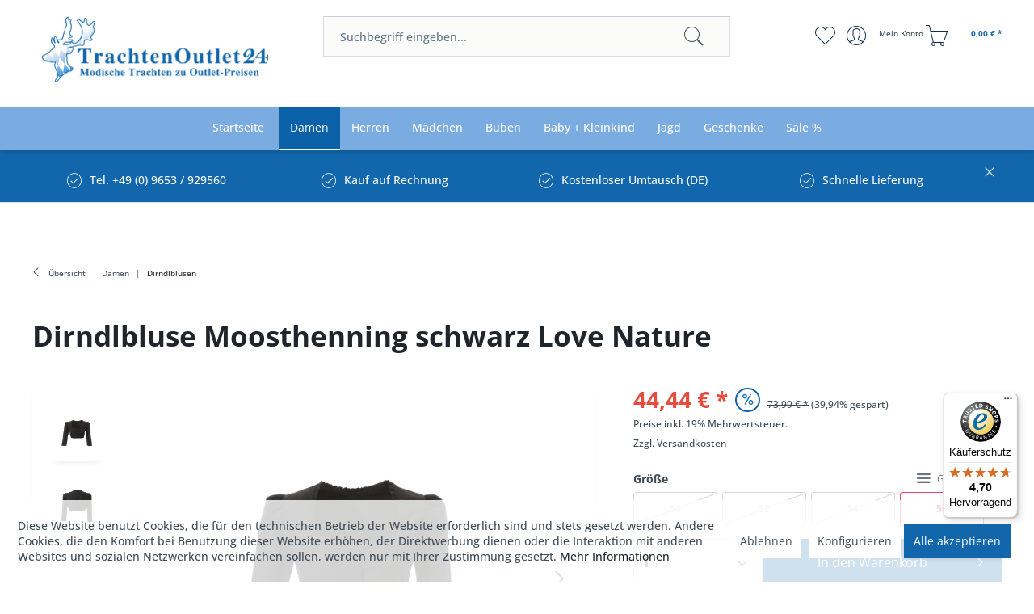

--- FILE ---
content_type: text/html; charset=UTF-8
request_url: https://www.trachtenoutlet24.de/damen/dirndlblusen/7936/dirndlbluse-moosthenning-schwarz-love-nature
body_size: 21850
content:
<!DOCTYPE html> <html class="no-js" lang="de" itemscope="itemscope" itemtype="https://schema.org/WebPage"> <head> <meta charset="utf-8"> <meta name="author" content="" /> <meta name="robots" content="index,follow" /> <meta name="revisit-after" content="15 days" /> <meta name="keywords" content="Dirndlbluse, Gummizug, Ärmel, 3/4, Bei, schwarz, Kürze:, Farbe, bequemer, Rüschenbortenelastische, praktischen, Knöpfe, vorneInformationen, ProduktsicherheitHersteller:Hiebaum, GmbHAdresse:Studenzen, 118 8322, Knopfverschluss.In, Saum., vorne, Geschlossen" /> <meta name="description" content="Bei dieser schwarzen Dirndlbluse schmücken Rüschenborten den herzförmigen Ausschnitt und sorgen für ein wunderschönes Dekolleté. Die Bluse hat elastische 3/4 Ärmel und einen bequemen Gummizug am Saum. Geschlossen wird die Dirndlbluse vorne mit praktischen Knopfverschluss.In Kürze: Dirndlbluse, Farbe schwarz, Rüschen..." /> <meta property="og:type" content="product" /> <meta property="og:site_name" content="Trachtenoutlet24" /> <meta property="og:url" content="https://www.trachtenoutlet24.de/damen/dirndlblusen/7936/dirndlbluse-moosthenning-schwarz-love-nature" /> <meta property="og:title" content="Dirndlbluse Moosthenning schwarz Love Nature" /> <meta property="og:description" content=" Bei dieser schwarzen Dirndlbluse schmücken&amp;nbsp;Rüschenborten den herzförmigen&amp;nbsp;Ausschnitt und sorgen für ein wunderschönes Dekolleté. Die Bluse hat elastische 3/4 Ärmel und einen bequemen Gummizug am Saum. Geschlossen wird die..." /> <meta property="og:image" content="https://www.trachtenoutlet24.de/media/image/75/cf/f1/99649.jpg" /> <meta name="twitter:card" content="product" /> <meta name="twitter:site" content="Trachtenoutlet24" /> <meta name="twitter:title" content="Dirndlbluse Moosthenning schwarz Love Nature" /> <meta name="twitter:description" content=" Bei dieser schwarzen Dirndlbluse schmücken&amp;nbsp;Rüschenborten den herzförmigen&amp;nbsp;Ausschnitt und sorgen für ein wunderschönes Dekolleté. Die Bluse hat elastische 3/4 Ärmel und einen bequemen Gummizug am Saum. Geschlossen wird die..." /> <meta name="twitter:image" content="https://www.trachtenoutlet24.de/media/image/75/cf/f1/99649.jpg" /> <meta property="product:brand" content="Love Nature" /> <meta property="product:price" content="44,44" /> <meta property="product:product_link" content="https://www.trachtenoutlet24.de/damen/dirndlblusen/7936/dirndlbluse-moosthenning-schwarz-love-nature" /> <meta itemprop="copyrightHolder" content="Trachtenoutlet24" /> <meta itemprop="copyrightYear" content="2014" /> <meta itemprop="isFamilyFriendly" content="True" /> <meta itemprop="image" content="https://www.trachtenoutlet24.de/media/image/1b/7b/59/logo-blue.jpg" /> <meta name="viewport" content="width=device-width, initial-scale=1.0"> <meta name="mobile-web-app-capable" content="yes"> <meta name="apple-mobile-web-app-title" content="Trachtenoutlet24"> <meta name="apple-mobile-web-app-capable" content="yes"> <meta name="apple-mobile-web-app-status-bar-style" content="default"> <meta name="designer" content="SAKE Template, © TAB10 / ENOOA s.r.o."> <link rel="apple-touch-icon-precomposed" href="/themes/Frontend/Responsive/frontend/_public/src/img/apple-touch-icon-precomposed.png"> <link rel="shortcut icon" href="https://www.trachtenoutlet24.de/media/unknown/33/1e/f6/favicon-to247VckJqhcBnYEg.ico"> <meta name="msapplication-navbutton-color" content="#1267ac" /> <meta name="application-name" content="Trachtenoutlet24" /> <meta name="msapplication-starturl" content="https://www.trachtenoutlet24.de/" /> <meta name="msapplication-window" content="width=1024;height=768" /> <meta name="msapplication-TileImage" content="/themes/Frontend/Responsive/frontend/_public/src/img/win-tile-image.png"> <meta name="msapplication-TileColor" content="#1267ac"> <meta name="theme-color" content="#1267ac" /> <link rel="canonical" href="https://www.trachtenoutlet24.de/damen/dirndlblusen/7936/dirndlbluse-moosthenning-schwarz-love-nature" /> <title itemprop="name">Dirndlbluse Moosthenning schwarz Love Nature | Dirndlbluse Moosthenning schwarz Love Nature | Dirndlblusen | Damen | Trachtenoutlet24</title> <link href="/web/cache/1740513928_984028b368e3afd56f04b64b31709927.css" media="all" rel="stylesheet" type="text/css" /> <link type="text/css" media="screen, projection" rel="stylesheet" href="/engine/Shopware/Plugins/Community/Frontend/SwagExtraCross/Views/frontend/_resources/styles/extra.css" /> </head> <body class=" is--ctl-detail is--act-index is--sake is--sake-scroll-nav is--sake-no-border is--sake-hover-outerbox " > <div data-paypalUnifiedMetaDataContainer="true" data-paypalUnifiedRestoreOrderNumberUrl="https://www.trachtenoutlet24.de/widgets/PaypalUnifiedOrderNumber/restoreOrderNumber" class="is--hidden"> </div> <div class="page-wrap"> <noscript class="noscript-main"> <div class="alert is--warning"> <div class="alert--icon"> <i class="icon--element icon--warning"></i> </div> <div class="alert--content"> Um Trachtenoutlet24 in vollem Umfang nutzen zu k&ouml;nnen, empfehlen wir Ihnen Javascript in Ihrem Browser zu aktiveren. </div> </div> </noscript> <header class="header-main"> <div class="top-bar"> </div> <div class="container header--navigation"> <div class="logo-main block-group" role="banner"> <div class="logo--shop block"> <a class="logo--link" href="https://www.trachtenoutlet24.de/" title="Trachtenoutlet24 - zur Startseite wechseln"> <picture> <source srcset="https://www.trachtenoutlet24.de/media/image/1b/7b/59/logo-blue.jpg" media="(min-width: 78.75em)"> <source srcset="https://www.trachtenoutlet24.de/media/image/1b/7b/59/logo-blue.jpg" media="(min-width: 64em)"> <source srcset="https://www.trachtenoutlet24.de/media/image/1b/7b/59/logo-blue.jpg" media="(min-width: 48em)"> <img srcset="https://www.trachtenoutlet24.de/media/image/1b/7b/59/logo-blue.jpg" alt="Trachtenoutlet24 - zur Startseite wechseln" /> </picture> </a> </div> </div> <nav class="shop--navigation block-group"> <ul class="navigation--list block-group" role="menubar"> <li class="navigation--entry entry--menu-left" role="menuitem"> <a class="entry--link entry--trigger btn is--icon-left" href="#offcanvas--left" data-offcanvas="true" data-offCanvasSelector=".sidebar-main"> <div id="nav-icon"> <span></span> <span></span> <span></span> </div> <span> Menü </span> </a> </li> <li class="navigation--entry entry--search" role="menuitem" data-search="true" aria-haspopup="true" data-minLength="3"> <a class="btn entry--link entry--trigger" href="#show-hide--search" title="Suche anzeigen / schließen" aria-label="Suche anzeigen / schließen"> <i class="icon--search"></i> <span class="search--display">Suchen</span> </a> <form action="/search" method="get" class="main-search--form"> <input type="search" name="sSearch" aria-label="Suchbegriff eingeben..." class="main-search--field" autocomplete="off" autocapitalize="off" placeholder="Suchbegriff eingeben..." maxlength="30" /> <button type="submit" class="main-search--button" aria-label="Suchen"> <i class="icon--search"></i> <span class="main-search--text">Suchen</span> </button> <div class="form--ajax-loader">&nbsp;</div> </form> <div class="main-search--results"></div> </li>  <li class="navigation--entry entry--notepad" role="menuitem"> <a href="https://www.trachtenoutlet24.de/note" title="Merkzettel" aria-label="Merkzettel" class="btn"> <i class="icon--heart"></i> </a> </li> <li class="navigation--entry entry--account" role="menuitem" data-offcanvas="true" data-offCanvasSelector=".account--dropdown-navigation"> <a href="https://www.trachtenoutlet24.de/account" title="Mein Konto" aria-label="Mein Konto" class="btn is--icon-left entry--link account--link"> <i class="icon--account"></i> <span class="account--display"> Mein Konto </span> </a> </li> <li class="navigation--entry entry--cart" role="menuitem"> <a class="btn is--icon-left cart--link" href="https://www.trachtenoutlet24.de/checkout/cart" title="Warenkorb" aria-label="Warenkorb"> <span class="cart--display"> Warenkorb </span> <span class="badge is--primary is--minimal cart--quantity is--hidden">0</span> <i class="icon--basket"></i> <span class="cart--amount"> 0,00&nbsp;&euro; * </span> </a> <div class="ajax-loader">&nbsp;</div> </li>  </ul> </nav> <div class="container--ajax-cart" data-collapse-cart="true" data-displayMode="offcanvas"></div> </div> </header> <nav class="navigation-main"> <div class="container" data-menu-scroller="true" data-listSelector=".navigation--list.container" data-viewPortSelector=".navigation--list-wrapper"> <div class="navigation--list-wrapper"> <ul class="navigation--list container" role="menubar" itemscope="itemscope" itemtype="https://schema.org/SiteNavigationElement"> <li class="navigation--entry is--home" role="menuitem"><a class="navigation--link is--first" href="https://www.trachtenoutlet24.de/" title="Startseite" aria-label="Startseite" itemprop="url"><span itemprop="name">Startseite</span></a></li> <li class="navigation--entry is--active" role="menuitem"><a class="navigation--link is--active" href="https://www.trachtenoutlet24.de/damen/" title="Damen" aria-label="Damen" itemprop="url"><span itemprop="name">Damen</span></a></li><li class="navigation--entry" role="menuitem"><a class="navigation--link" href="https://www.trachtenoutlet24.de/herren/" title="Herren" aria-label="Herren" itemprop="url"><span itemprop="name">Herren</span></a></li><li class="navigation--entry" role="menuitem"><a class="navigation--link" href="https://www.trachtenoutlet24.de/maedchen/" title="Mädchen" aria-label="Mädchen" itemprop="url"><span itemprop="name">Mädchen</span></a></li><li class="navigation--entry" role="menuitem"><a class="navigation--link" href="https://www.trachtenoutlet24.de/buben/" title="Buben" aria-label="Buben" itemprop="url"><span itemprop="name">Buben</span></a></li><li class="navigation--entry" role="menuitem"><a class="navigation--link" href="https://www.trachtenoutlet24.de/baby-kleinkind/" title="Baby + Kleinkind" aria-label="Baby + Kleinkind" itemprop="url"><span itemprop="name">Baby + Kleinkind</span></a></li><li class="navigation--entry" role="menuitem"><a class="navigation--link" href="https://www.trachtenoutlet24.de/jagd/" title="Jagd" aria-label="Jagd" itemprop="url"><span itemprop="name">Jagd</span></a></li><li class="navigation--entry" role="menuitem"><a class="navigation--link" href="https://www.trachtenoutlet24.de/geschenke" title="Geschenke" aria-label="Geschenke" itemprop="url"><span itemprop="name">Geschenke</span></a></li><li class="navigation--entry" role="menuitem"><a class="navigation--link" href="https://www.trachtenoutlet24.de/sale/" title="Sale %" aria-label="Sale %" itemprop="url"><span itemprop="name">Sale %</span></a></li> </ul> </div>   <div class="advanced-menu" data-advanced-menu="true" data-hoverDelay=""> <div class="menu--container"> <div class="button-container"> <span class="button--close"> <i class="icon--cross"></i> </span> </div> <div class="content--wrapper has--content"> <ul class="menu--list menu--level-0 columns--4" style="width: 100%;"> <li class="menu--list-item item--level-0" style="width: 100%"> <a href="https://www.trachtenoutlet24.de/damen/dirndl-komplettset/" class="menu--list-item-link" aria-label="Dirndl Komplettset" title="Dirndl Komplettset">Dirndl Komplettset</a> </li> <li class="menu--list-item item--level-0" style="width: 100%"> <a href="https://www.trachtenoutlet24.de/damen/dirndl-mini-ab-48-cm/" class="menu--list-item-link" aria-label="Dirndl mini ab 48 cm" title="Dirndl mini ab 48 cm">Dirndl mini ab 48 cm</a> </li> <li class="menu--list-item item--level-0" style="width: 100%"> <a href="https://www.trachtenoutlet24.de/damen/dirndl-midi-von-60-70-cm/" class="menu--list-item-link" aria-label="Dirndl midi von 60 – 70 cm" title="Dirndl midi von 60 – 70 cm">Dirndl midi von 60 – 70 cm</a> </li> <li class="menu--list-item item--level-0" style="width: 100%"> <a href="https://www.trachtenoutlet24.de/damen/dirndl-lang-bis-98-cm/" class="menu--list-item-link" aria-label="Dirndl lang bis 98 cm" title="Dirndl lang bis 98 cm">Dirndl lang bis 98 cm</a> </li> <li class="menu--list-item item--level-0" style="width: 100%"> <a href="https://www.trachtenoutlet24.de/dirndlohneschuerze" class="menu--list-item-link" aria-label="Dirndl ohne Schürze" title="Dirndl ohne Schürze">Dirndl ohne Schürze</a> </li> <li class="menu--list-item item--level-0" style="width: 100%"> <a href="https://www.trachtenoutlet24.de/damen/exclusive-dirndl-designerdirndl/" class="menu--list-item-link" aria-label="Exclusive Dirndl / Designerdirndl" title="Exclusive Dirndl / Designerdirndl">Exclusive Dirndl / Designerdirndl</a> </li> <li class="menu--list-item item--level-0" style="width: 100%"> <a href="https://www.trachtenoutlet24.de/damen/brautdirndl/" class="menu--list-item-link" aria-label="Brautdirndl " title="Brautdirndl ">Brautdirndl </a> </li> <li class="menu--list-item item--level-0" style="width: 100%"> <a href="https://www.trachtenoutlet24.de/damen/gastronomiedirndl/" class="menu--list-item-link" aria-label="Gastronomiedirndl " title="Gastronomiedirndl ">Gastronomiedirndl </a> </li> <li class="menu--list-item item--level-0" style="width: 100%"> <a href="https://www.trachtenoutlet24.de/damen/trachten-in-uebergroessen/" class="menu--list-item-link" aria-label="Trachten in Übergrößen" title="Trachten in Übergrößen">Trachten in Übergrößen</a> </li> <li class="menu--list-item item--level-0" style="width: 100%"> <a href="https://www.trachtenoutlet24.de/damen/dirndlschuerzen/" class="menu--list-item-link" aria-label="Dirndlschürzen" title="Dirndlschürzen">Dirndlschürzen</a> </li> <li class="menu--list-item item--level-0" style="width: 100%"> <a href="https://www.trachtenoutlet24.de/damen/trachtenroecke/" class="menu--list-item-link" aria-label="Trachtenröcke" title="Trachtenröcke">Trachtenröcke</a> </li> <li class="menu--list-item item--level-0" style="width: 100%"> <a href="https://www.trachtenoutlet24.de/damen/lederhosen-shorts/" class="menu--list-item-link" aria-label="Lederhosen / Shorts" title="Lederhosen / Shorts">Lederhosen / Shorts</a> </li> <li class="menu--list-item item--level-0" style="width: 100%"> <a href="https://www.trachtenoutlet24.de/damen/lederhosen-komplettset/" class="menu--list-item-link" aria-label="Lederhosen-Komplettset" title="Lederhosen-Komplettset">Lederhosen-Komplettset</a> </li> <li class="menu--list-item item--level-0" style="width: 100%"> <a href="https://www.trachtenoutlet24.de/damen/trachtenhosen-jeans/" class="menu--list-item-link" aria-label="Trachtenhosen / Jeans" title="Trachtenhosen / Jeans">Trachtenhosen / Jeans</a> </li> <li class="menu--list-item item--level-0" style="width: 100%"> <a href="https://www.trachtenoutlet24.de/damen/dirndlblusen/" class="menu--list-item-link" aria-label="Dirndlblusen" title="Dirndlblusen">Dirndlblusen</a> </li> <li class="menu--list-item item--level-0" style="width: 100%"> <a href="https://www.trachtenoutlet24.de/damen/trachtenblusen-mieder/" class="menu--list-item-link" aria-label="Trachtenblusen / Mieder" title="Trachtenblusen / Mieder">Trachtenblusen / Mieder</a> </li> <li class="menu--list-item item--level-0" style="width: 100%"> <a href="https://www.trachtenoutlet24.de/trachtenkleider" class="menu--list-item-link" aria-label="Trachtenkleider" title="Trachtenkleider">Trachtenkleider</a> </li> <li class="menu--list-item item--level-0" style="width: 100%"> <a href="https://www.trachtenoutlet24.de/damen/trachtenshirts/" class="menu--list-item-link" aria-label="Trachtenshirts" title="Trachtenshirts">Trachtenshirts</a> </li> <li class="menu--list-item item--level-0" style="width: 100%"> <a href="https://www.trachtenoutlet24.de/damen/trachtenpullover/" class="menu--list-item-link" aria-label="Trachtenpullover" title="Trachtenpullover">Trachtenpullover</a> </li> <li class="menu--list-item item--level-0" style="width: 100%"> <a href="https://www.trachtenoutlet24.de/damen/trachtenjacken-westen/" class="menu--list-item-link" aria-label="Trachtenjacken / Westen" title="Trachtenjacken / Westen">Trachtenjacken / Westen</a> </li> <li class="menu--list-item item--level-0" style="width: 100%"> <a href="https://www.trachtenoutlet24.de/damen/trachtenschuhe/" class="menu--list-item-link" aria-label="Trachtenschuhe" title="Trachtenschuhe">Trachtenschuhe</a> </li> <li class="menu--list-item item--level-0" style="width: 100%"> <a href="https://www.trachtenoutlet24.de/damen/trachtensocken-struempfe/" class="menu--list-item-link" aria-label="Trachtensocken / Strümpfe" title="Trachtensocken / Strümpfe">Trachtensocken / Strümpfe</a> </li> <li class="menu--list-item item--level-0" style="width: 100%"> <a href="https://www.trachtenoutlet24.de/damen/dirndl-bh-dessous/" class="menu--list-item-link" aria-label="Dirndl-BH / Dessous" title="Dirndl-BH / Dessous">Dirndl-BH / Dessous</a> </li> <li class="menu--list-item item--level-0" style="width: 100%"> <a href="https://www.trachtenoutlet24.de/damen/petticoats-unterroecke/" class="menu--list-item-link" aria-label="Petticoats / Unterröcke" title="Petticoats / Unterröcke">Petticoats / Unterröcke</a> </li> <li class="menu--list-item item--level-0" style="width: 100%"> <a href="https://www.trachtenoutlet24.de/damen/nachtwaesche-unterwaesche/" class="menu--list-item-link" aria-label="Nachtwäsche / Unterwäsche" title="Nachtwäsche / Unterwäsche">Nachtwäsche / Unterwäsche</a> </li> <li class="menu--list-item item--level-0" style="width: 100%"> <a href="https://www.trachtenoutlet24.de/damen/trachtenketten-colliers/" class="menu--list-item-link" aria-label="Trachtenketten / Colliers" title="Trachtenketten / Colliers">Trachtenketten / Colliers</a> </li> <li class="menu--list-item item--level-0" style="width: 100%"> <a href="https://www.trachtenoutlet24.de/damen/armbaender-trachtenschmuck/" class="menu--list-item-link" aria-label="Armbänder / Trachtenschmuck" title="Armbänder / Trachtenschmuck">Armbänder / Trachtenschmuck</a> </li> <li class="menu--list-item item--level-0" style="width: 100%"> <a href="https://www.trachtenoutlet24.de/damen/trachtenguertel-charivari/" class="menu--list-item-link" aria-label="Trachtengürtel / Charivari" title="Trachtengürtel / Charivari">Trachtengürtel / Charivari</a> </li> <li class="menu--list-item item--level-0" style="width: 100%"> <a href="https://www.trachtenoutlet24.de/damen/trachtentuecher-nickituecher/" class="menu--list-item-link" aria-label="Trachtentücher / Nickitücher" title="Trachtentücher / Nickitücher">Trachtentücher / Nickitücher</a> </li> <li class="menu--list-item item--level-0" style="width: 100%"> <a href="https://www.trachtenoutlet24.de/damen/trachtentaschen/" class="menu--list-item-link" aria-label="Trachtentaschen" title="Trachtentaschen">Trachtentaschen</a> </li> <li class="menu--list-item item--level-0" style="width: 100%"> <a href="https://www.trachtenoutlet24.de/damen/trachtenhuete/" class="menu--list-item-link" aria-label="Trachtenhüte" title="Trachtenhüte">Trachtenhüte</a> </li> <li class="menu--list-item item--level-0" style="width: 100%"> <a href="https://www.trachtenoutlet24.de/damen/gamsbart-federn/" class="menu--list-item-link" aria-label="Gamsbart / Federn" title="Gamsbart / Federn">Gamsbart / Federn</a> </li> <li class="menu--list-item item--level-0" style="width: 100%"> <a href="https://www.trachtenoutlet24.de/damen/fascinatoren/" class="menu--list-item-link" aria-label="Fascinatoren" title="Fascinatoren">Fascinatoren</a> </li> <li class="menu--list-item item--level-0" style="width: 100%"> <a href="https://www.trachtenoutlet24.de/damen/hosentraeger/" class="menu--list-item-link" aria-label="Hosenträger" title="Hosenträger">Hosenträger</a> </li> <li class="menu--list-item item--level-0" style="width: 100%"> <a href="https://www.trachtenoutlet24.de/damen/sonstige-accessoires/" class="menu--list-item-link" aria-label="Sonstige Accessoires" title="Sonstige Accessoires">Sonstige Accessoires</a> </li> <li class="menu--list-item item--level-0" style="width: 100%"> <a href="https://www.trachtenoutlet24.de/damen/winterjacken/" class="menu--list-item-link" aria-label="Winterjacken" title="Winterjacken">Winterjacken</a> </li> <li class="menu--list-item item--level-0" style="width: 100%"> <a href="https://www.trachtenoutlet24.de/damen/winterstiefel/" class="menu--list-item-link" aria-label="Winterstiefel" title="Winterstiefel">Winterstiefel</a> </li> <li class="menu--list-item item--level-0" style="width: 100%"> <a href="https://www.trachtenoutlet24.de/damen/b-ware-2.-wahl/" class="menu--list-item-link" aria-label="B-Ware / 2. Wahl" title="B-Ware / 2. Wahl">B-Ware / 2. Wahl</a> </li> </ul> </div> </div> <div class="menu--container"> <div class="button-container"> <span class="button--close"> <i class="icon--cross"></i> </span> </div> <div class="content--wrapper has--content"> <ul class="menu--list menu--level-0 columns--4" style="width: 100%;"> <li class="menu--list-item item--level-0" style="width: 100%"> <a href="https://www.trachtenoutlet24.de/herren/trachtensets/" class="menu--list-item-link" aria-label="Trachtensets" title="Trachtensets">Trachtensets</a> </li> <li class="menu--list-item item--level-0" style="width: 100%"> <a href="https://www.trachtenoutlet24.de/herren/trachtenlederhosen-kniebund/" class="menu--list-item-link" aria-label="Trachtenlederhosen Kniebund" title="Trachtenlederhosen Kniebund">Trachtenlederhosen Kniebund</a> </li> <li class="menu--list-item item--level-0" style="width: 100%"> <a href="https://www.trachtenoutlet24.de/herren/trachtenlederhosen-kurz/" class="menu--list-item-link" aria-label="Trachtenlederhosen kurz" title="Trachtenlederhosen kurz">Trachtenlederhosen kurz</a> </li> <li class="menu--list-item item--level-0" style="width: 100%"> <a href="https://www.trachtenoutlet24.de/herren/trachtenlederhosen-lang/" class="menu--list-item-link" aria-label="Trachtenlederhosen lang" title="Trachtenlederhosen lang">Trachtenlederhosen lang</a> </li> <li class="menu--list-item item--level-0" style="width: 100%"> <a href="https://www.trachtenoutlet24.de/herren/trachtenhosen-jeans/" class="menu--list-item-link" aria-label="Trachtenhosen / Jeans" title="Trachtenhosen / Jeans">Trachtenhosen / Jeans</a> </li> <li class="menu--list-item item--level-0" style="width: 100%"> <a href="https://www.trachtenoutlet24.de/herren/trachten-in-uebergroesse/" class="menu--list-item-link" aria-label="Trachten in Übergröße" title="Trachten in Übergröße">Trachten in Übergröße</a> </li> <li class="menu--list-item item--level-0" style="width: 100%"> <a href="https://www.trachtenoutlet24.de/herren/trachtenhemden-langarm/" class="menu--list-item-link" aria-label="Trachtenhemden Langarm" title="Trachtenhemden Langarm">Trachtenhemden Langarm</a> </li> <li class="menu--list-item item--level-0" style="width: 100%"> <a href="https://www.trachtenoutlet24.de/herren/trachtenhemden-kurzarm/" class="menu--list-item-link" aria-label="Trachtenhemden Kurzarm" title="Trachtenhemden Kurzarm">Trachtenhemden Kurzarm</a> </li> <li class="menu--list-item item--level-0" style="width: 100%"> <a href="https://www.trachtenoutlet24.de/herren/trachtenshirts/" class="menu--list-item-link" aria-label="Trachtenshirts" title="Trachtenshirts">Trachtenshirts</a> </li> <li class="menu--list-item item--level-0" style="width: 100%"> <a href="https://www.trachtenoutlet24.de/herren/trachtenjacken-janker/" class="menu--list-item-link" aria-label="Trachtenjacken / Janker" title="Trachtenjacken / Janker">Trachtenjacken / Janker</a> </li> <li class="menu--list-item item--level-0" style="width: 100%"> <a href="https://www.trachtenoutlet24.de/herren/trachtenwesten/" class="menu--list-item-link" aria-label="Trachtenwesten" title="Trachtenwesten">Trachtenwesten</a> </li> <li class="menu--list-item item--level-0" style="width: 100%"> <a href="https://www.trachtenoutlet24.de/herren/trachtenpullover/" class="menu--list-item-link" aria-label="Trachtenpullover" title="Trachtenpullover">Trachtenpullover</a> </li> <li class="menu--list-item item--level-0" style="width: 100%"> <a href="https://www.trachtenoutlet24.de/herren/badelederhose/" class="menu--list-item-link" aria-label="Badelederhose" title="Badelederhose">Badelederhose</a> </li> <li class="menu--list-item item--level-0" style="width: 100%"> <a href="https://www.trachtenoutlet24.de/herren/trachtenunterwaesche/" class="menu--list-item-link" aria-label="Trachtenunterwäsche" title="Trachtenunterwäsche">Trachtenunterwäsche</a> </li> <li class="menu--list-item item--level-0" style="width: 100%"> <a href="https://www.trachtenoutlet24.de/herren/trachtenschuhe/" class="menu--list-item-link" aria-label="Trachtenschuhe" title="Trachtenschuhe">Trachtenschuhe</a> </li> <li class="menu--list-item item--level-0" style="width: 100%"> <a href="https://www.trachtenoutlet24.de/herren/trachtensocken-struempfe/" class="menu--list-item-link" aria-label="Trachtensocken / Strümpfe" title="Trachtensocken / Strümpfe">Trachtensocken / Strümpfe</a> </li> <li class="menu--list-item item--level-0" style="width: 100%"> <a href="https://www.trachtenoutlet24.de/herren/trachtenguertel-charivari/" class="menu--list-item-link" aria-label="Trachtengürtel / Charivari" title="Trachtengürtel / Charivari">Trachtengürtel / Charivari</a> </li> <li class="menu--list-item item--level-0" style="width: 100%"> <a href="https://www.trachtenoutlet24.de/herren/trachtenhuete/" class="menu--list-item-link" aria-label="Trachtenhüte" title="Trachtenhüte">Trachtenhüte</a> </li> <li class="menu--list-item item--level-0" style="width: 100%"> <a href="https://www.trachtenoutlet24.de/herren/gamsbart-federn/" class="menu--list-item-link" aria-label="Gamsbart / Federn" title="Gamsbart / Federn">Gamsbart / Federn</a> </li> <li class="menu--list-item item--level-0" style="width: 100%"> <a href="https://www.trachtenoutlet24.de/herren/trachtentuecher-nickituecher/" class="menu--list-item-link" aria-label="Trachtentücher / Nickitücher" title="Trachtentücher / Nickitücher">Trachtentücher / Nickitücher</a> </li> <li class="menu--list-item item--level-0" style="width: 100%"> <a href="https://www.trachtenoutlet24.de/herren/hosentraeger/" class="menu--list-item-link" aria-label="Hosenträger" title="Hosenträger">Hosenträger</a> </li> <li class="menu--list-item item--level-0" style="width: 100%"> <a href="https://www.trachtenoutlet24.de/herren/nachtwaesche/" class="menu--list-item-link" aria-label="Nachtwäsche" title="Nachtwäsche">Nachtwäsche</a> </li> <li class="menu--list-item item--level-0" style="width: 100%"> <a href="https://www.trachtenoutlet24.de/herren/sonstige-accessoires/" class="menu--list-item-link" aria-label="Sonstige Accessoires" title="Sonstige Accessoires">Sonstige Accessoires</a> </li> <li class="menu--list-item item--level-0" style="width: 100%"> <a href="https://www.trachtenoutlet24.de/herren/b-ware-2.-wahl/" class="menu--list-item-link" aria-label="B-Ware / 2. Wahl" title="B-Ware / 2. Wahl">B-Ware / 2. Wahl</a> </li> </ul> </div> </div> <div class="menu--container"> <div class="button-container"> <span class="button--close"> <i class="icon--cross"></i> </span> </div> <div class="content--wrapper has--content"> <ul class="menu--list menu--level-0 columns--4" style="width: 100%;"> <li class="menu--list-item item--level-0" style="width: 100%"> <a href="https://www.trachtenoutlet24.de/maedchen/babydirndl/" class="menu--list-item-link" aria-label="Babydirndl" title="Babydirndl">Babydirndl</a> </li> <li class="menu--list-item item--level-0" style="width: 100%"> <a href="https://www.trachtenoutlet24.de/maedchen/kinderdirndl-trachtenkleider/" class="menu--list-item-link" aria-label="Kinderdirndl / Trachtenkleider" title="Kinderdirndl / Trachtenkleider">Kinderdirndl / Trachtenkleider</a> </li> <li class="menu--list-item item--level-0" style="width: 100%"> <a href="https://www.trachtenoutlet24.de/maedchen/teenagerdirndl-jugenddirndl/" class="menu--list-item-link" aria-label="Teenagerdirndl / Jugenddirndl" title="Teenagerdirndl / Jugenddirndl">Teenagerdirndl / Jugenddirndl</a> </li> <li class="menu--list-item item--level-0" style="width: 100%"> <a href="https://www.trachtenoutlet24.de/maedchen/festtags-kommuniondirndl/" class="menu--list-item-link" aria-label="Festtags- / Kommuniondirndl" title="Festtags- / Kommuniondirndl">Festtags- / Kommuniondirndl</a> </li> <li class="menu--list-item item--level-0" style="width: 100%"> <a href="https://www.trachtenoutlet24.de/maedchen/trachtenlederhosen-kinder/" class="menu--list-item-link" aria-label="Trachtenlederhosen Kinder" title="Trachtenlederhosen Kinder">Trachtenlederhosen Kinder</a> </li> <li class="menu--list-item item--level-0" style="width: 100%"> <a href="https://www.trachtenoutlet24.de/maedchen/lederhosen-komplettset/" class="menu--list-item-link" aria-label="Lederhosen-Komplettset" title="Lederhosen-Komplettset">Lederhosen-Komplettset</a> </li> <li class="menu--list-item item--level-0" style="width: 100%"> <a href="https://www.trachtenoutlet24.de/maedchen/trachtenhosen-jeans/" class="menu--list-item-link" aria-label="Trachtenhosen / Jeans" title="Trachtenhosen / Jeans">Trachtenhosen / Jeans</a> </li> <li class="menu--list-item item--level-0" style="width: 100%"> <a href="https://www.trachtenoutlet24.de/maedchen/trachtenjacken-westen/" class="menu--list-item-link" aria-label="Trachtenjacken / Westen " title="Trachtenjacken / Westen ">Trachtenjacken / Westen </a> </li> <li class="menu--list-item item--level-0" style="width: 100%"> <a href="https://www.trachtenoutlet24.de/maedchen/trachtenroecke-kinder/" class="menu--list-item-link" aria-label="Trachtenröcke Kinder" title="Trachtenröcke Kinder">Trachtenröcke Kinder</a> </li> <li class="menu--list-item item--level-0" style="width: 100%"> <a href="https://www.trachtenoutlet24.de/maedchen/dirndlblusen-blusenbodys/" class="menu--list-item-link" aria-label="Dirndlblusen / Blusenbodys" title="Dirndlblusen / Blusenbodys">Dirndlblusen / Blusenbodys</a> </li> <li class="menu--list-item item--level-0" style="width: 100%"> <a href="https://www.trachtenoutlet24.de/maedchen/trachtenblusen-shirts/" class="menu--list-item-link" aria-label="Trachtenblusen / Shirts " title="Trachtenblusen / Shirts ">Trachtenblusen / Shirts </a> </li> <li class="menu--list-item item--level-0" style="width: 100%"> <a href="https://www.trachtenoutlet24.de/maedchen/bodys-trachtenbodys/" class="menu--list-item-link" aria-label="Bodys / Trachtenbodys" title="Bodys / Trachtenbodys">Bodys / Trachtenbodys</a> </li> <li class="menu--list-item item--level-0" style="width: 100%"> <a href="https://www.trachtenoutlet24.de/maedchen/trachtenschuhe-ballerinas/" class="menu--list-item-link" aria-label="Trachtenschuhe / Ballerinas" title="Trachtenschuhe / Ballerinas">Trachtenschuhe / Ballerinas</a> </li> <li class="menu--list-item item--level-0" style="width: 100%"> <a href="https://www.trachtenoutlet24.de/maedchen/trachtensocken-struempfe/" class="menu--list-item-link" aria-label="Trachtensocken / Strümpfe" title="Trachtensocken / Strümpfe">Trachtensocken / Strümpfe</a> </li> <li class="menu--list-item item--level-0" style="width: 100%"> <a href="https://www.trachtenoutlet24.de/maedchen/trachtenhuete/" class="menu--list-item-link" aria-label="Trachtenhüte" title="Trachtenhüte">Trachtenhüte</a> </li> <li class="menu--list-item item--level-0" style="width: 100%"> <a href="https://www.trachtenoutlet24.de/maedchen/trachtenschmuck/" class="menu--list-item-link" aria-label="Trachtenschmuck" title="Trachtenschmuck">Trachtenschmuck</a> </li> <li class="menu--list-item item--level-0" style="width: 100%"> <a href="https://www.trachtenoutlet24.de/maedchen/trachtentuecher-nickituecher/" class="menu--list-item-link" aria-label="Trachtentücher / Nickitücher" title="Trachtentücher / Nickitücher">Trachtentücher / Nickitücher</a> </li> <li class="menu--list-item item--level-0" style="width: 100%"> <a href="https://www.trachtenoutlet24.de/maedchen/trachtentasche-dirndltasche/" class="menu--list-item-link" aria-label="Trachtentasche / Dirndltasche" title="Trachtentasche / Dirndltasche">Trachtentasche / Dirndltasche</a> </li> <li class="menu--list-item item--level-0" style="width: 100%"> <a href="https://www.trachtenoutlet24.de/maedchen/hosentraeger/" class="menu--list-item-link" aria-label="Hosenträger" title="Hosenträger">Hosenträger</a> </li> <li class="menu--list-item item--level-0" style="width: 100%"> <a href="https://www.trachtenoutlet24.de/maedchen/nachtwaesche-unterwaesche/" class="menu--list-item-link" aria-label="Nachtwäsche / Unterwäsche" title="Nachtwäsche / Unterwäsche">Nachtwäsche / Unterwäsche</a> </li> <li class="menu--list-item item--level-0" style="width: 100%"> <a href="https://www.trachtenoutlet24.de/maedchen/sonstige-accessoires/" class="menu--list-item-link" aria-label="Sonstige Accessoires" title="Sonstige Accessoires">Sonstige Accessoires</a> </li> <li class="menu--list-item item--level-0" style="width: 100%"> <a href="https://www.trachtenoutlet24.de/maedchen/b-ware-2.-wahl/" class="menu--list-item-link" aria-label="B-Ware / 2. Wahl" title="B-Ware / 2. Wahl">B-Ware / 2. Wahl</a> </li> </ul> </div> </div> <div class="menu--container"> <div class="button-container"> <span class="button--close"> <i class="icon--cross"></i> </span> </div> <div class="content--wrapper has--content"> <ul class="menu--list menu--level-0 columns--4" style="width: 100%;"> <li class="menu--list-item item--level-0" style="width: 100%"> <a href="https://www.trachtenoutlet24.de/buben/trachtenlederhosen-kinder/" class="menu--list-item-link" aria-label="Trachtenlederhosen Kinder" title="Trachtenlederhosen Kinder">Trachtenlederhosen Kinder</a> </li> <li class="menu--list-item item--level-0" style="width: 100%"> <a href="https://www.trachtenoutlet24.de/buben/lederhosen-komplettset/" class="menu--list-item-link" aria-label="Lederhosen-Komplettset" title="Lederhosen-Komplettset">Lederhosen-Komplettset</a> </li> <li class="menu--list-item item--level-0" style="width: 100%"> <a href="https://www.trachtenoutlet24.de/buben/trachtenhosen-jeans/" class="menu--list-item-link" aria-label="Trachtenhosen / Jeans " title="Trachtenhosen / Jeans ">Trachtenhosen / Jeans </a> </li> <li class="menu--list-item item--level-0" style="width: 100%"> <a href="https://www.trachtenoutlet24.de/buben/festtags-kommunionkleidung/" class="menu--list-item-link" aria-label="Festtags- / Kommunionkleidung" title="Festtags- / Kommunionkleidung">Festtags- / Kommunionkleidung</a> </li> <li class="menu--list-item item--level-0" style="width: 100%"> <a href="https://www.trachtenoutlet24.de/buben/trachtenhemden-kurzarm/" class="menu--list-item-link" aria-label="Trachtenhemden Kurzarm" title="Trachtenhemden Kurzarm">Trachtenhemden Kurzarm</a> </li> <li class="menu--list-item item--level-0" style="width: 100%"> <a href="https://www.trachtenoutlet24.de/buben/trachtenhemden-langarm/" class="menu--list-item-link" aria-label="Trachtenhemden Langarm" title="Trachtenhemden Langarm">Trachtenhemden Langarm</a> </li> <li class="menu--list-item item--level-0" style="width: 100%"> <a href="https://www.trachtenoutlet24.de/buben/trachtenjacken-westen/" class="menu--list-item-link" aria-label="Trachtenjacken / Westen " title="Trachtenjacken / Westen ">Trachtenjacken / Westen </a> </li> <li class="menu--list-item item--level-0" style="width: 100%"> <a href="https://www.trachtenoutlet24.de/buben/trachtenshirts/" class="menu--list-item-link" aria-label="Trachtenshirts" title="Trachtenshirts">Trachtenshirts</a> </li> <li class="menu--list-item item--level-0" style="width: 100%"> <a href="https://www.trachtenoutlet24.de/buben/trachtenpullover-longsleeve/" class="menu--list-item-link" aria-label="Trachtenpullover / Longsleeve" title="Trachtenpullover / Longsleeve">Trachtenpullover / Longsleeve</a> </li> <li class="menu--list-item item--level-0" style="width: 100%"> <a href="https://www.trachtenoutlet24.de/buben/trachtenschuhe-haferlschuhe/" class="menu--list-item-link" aria-label="Trachtenschuhe / Haferlschuhe" title="Trachtenschuhe / Haferlschuhe">Trachtenschuhe / Haferlschuhe</a> </li> <li class="menu--list-item item--level-0" style="width: 100%"> <a href="https://www.trachtenoutlet24.de/buben/trachtensocken-struempfe/" class="menu--list-item-link" aria-label="Trachtensocken / Strümpfe" title="Trachtensocken / Strümpfe">Trachtensocken / Strümpfe</a> </li> <li class="menu--list-item item--level-0" style="width: 100%"> <a href="https://www.trachtenoutlet24.de/buben/trachtenhuete/" class="menu--list-item-link" aria-label="Trachtenhüte" title="Trachtenhüte">Trachtenhüte</a> </li> <li class="menu--list-item item--level-0" style="width: 100%"> <a href="https://www.trachtenoutlet24.de/buben/charivari/" class="menu--list-item-link" aria-label="Charivari" title="Charivari">Charivari</a> </li> <li class="menu--list-item item--level-0" style="width: 100%"> <a href="https://www.trachtenoutlet24.de/buben/gamsbart-federn/" class="menu--list-item-link" aria-label="Gamsbart / Federn" title="Gamsbart / Federn">Gamsbart / Federn</a> </li> <li class="menu--list-item item--level-0" style="width: 100%"> <a href="https://www.trachtenoutlet24.de/buben/trachtentuecher-nickituecher/" class="menu--list-item-link" aria-label="Trachtentücher / Nickitücher" title="Trachtentücher / Nickitücher">Trachtentücher / Nickitücher</a> </li> <li class="menu--list-item item--level-0" style="width: 100%"> <a href="https://www.trachtenoutlet24.de/buben/hosentraeger/" class="menu--list-item-link" aria-label="Hosenträger" title="Hosenträger">Hosenträger</a> </li> <li class="menu--list-item item--level-0" style="width: 100%"> <a href="https://www.trachtenoutlet24.de/buben/nachtwaesche-unterwaesche/" class="menu--list-item-link" aria-label="Nachtwäsche / Unterwäsche" title="Nachtwäsche / Unterwäsche">Nachtwäsche / Unterwäsche</a> </li> <li class="menu--list-item item--level-0" style="width: 100%"> <a href="https://www.trachtenoutlet24.de/buben/badelederhose/" class="menu--list-item-link" aria-label="Badelederhose" title="Badelederhose">Badelederhose</a> </li> <li class="menu--list-item item--level-0" style="width: 100%"> <a href="https://www.trachtenoutlet24.de/buben/sonstige-accessoires/" class="menu--list-item-link" aria-label="Sonstige Accessoires" title="Sonstige Accessoires">Sonstige Accessoires</a> </li> <li class="menu--list-item item--level-0" style="width: 100%"> <a href="https://www.trachtenoutlet24.de/buben/b-ware-2.-wahl/" class="menu--list-item-link" aria-label="B-Ware / 2. Wahl" title="B-Ware / 2. Wahl">B-Ware / 2. Wahl</a> </li> </ul> </div> </div> <div class="menu--container"> <div class="button-container"> <span class="button--close"> <i class="icon--cross"></i> </span> </div> <div class="content--wrapper has--content"> <ul class="menu--list menu--level-0 columns--4" style="width: 100%;"> <li class="menu--list-item item--level-0" style="width: 100%"> <a href="https://www.trachtenoutlet24.de/baby-kleinkind/accessoires/" class="menu--list-item-link" aria-label="Accessoires" title="Accessoires">Accessoires</a> </li> <li class="menu--list-item item--level-0" style="width: 100%"> <a href="https://www.trachtenoutlet24.de/baby-kleinkind/babydirndl/" class="menu--list-item-link" aria-label="Babydirndl" title="Babydirndl">Babydirndl</a> </li> <li class="menu--list-item item--level-0" style="width: 100%"> <a href="https://www.trachtenoutlet24.de/baby-kleinkind/lederhosen/" class="menu--list-item-link" aria-label="Lederhosen" title="Lederhosen">Lederhosen</a> </li> <li class="menu--list-item item--level-0" style="width: 100%"> <a href="https://www.trachtenoutlet24.de/baby-kleinkind/trachtenhosen-jeans/" class="menu--list-item-link" aria-label="Trachtenhosen / Jeans" title="Trachtenhosen / Jeans">Trachtenhosen / Jeans</a> </li> <li class="menu--list-item item--level-0" style="width: 100%"> <a href="https://www.trachtenoutlet24.de/baby-kleinkind/taufkleidung-taufdirndl/" class="menu--list-item-link" aria-label="Taufkleidung / Taufdirndl" title="Taufkleidung / Taufdirndl">Taufkleidung / Taufdirndl</a> </li> <li class="menu--list-item item--level-0" style="width: 100%"> <a href="https://www.trachtenoutlet24.de/baby-kleinkind/trachtenbodys/" class="menu--list-item-link" aria-label="Trachtenbodys" title="Trachtenbodys">Trachtenbodys</a> </li> <li class="menu--list-item item--level-0" style="width: 100%"> <a href="https://www.trachtenoutlet24.de/baby-kleinkind/trachtenstrampler/" class="menu--list-item-link" aria-label="Trachtenstrampler" title="Trachtenstrampler">Trachtenstrampler</a> </li> <li class="menu--list-item item--level-0" style="width: 100%"> <a href="https://www.trachtenoutlet24.de/baby-kleinkind/trachtenhemden/" class="menu--list-item-link" aria-label="Trachtenhemden" title="Trachtenhemden">Trachtenhemden</a> </li> <li class="menu--list-item item--level-0" style="width: 100%"> <a href="https://www.trachtenoutlet24.de/baby-kleinkind/trachtenshirts/" class="menu--list-item-link" aria-label="Trachtenshirts" title="Trachtenshirts">Trachtenshirts</a> </li> <li class="menu--list-item item--level-0" style="width: 100%"> <a href="https://www.trachtenoutlet24.de/baby-kleinkind/trachtenblusen/" class="menu--list-item-link" aria-label="Trachtenblusen" title="Trachtenblusen">Trachtenblusen</a> </li> <li class="menu--list-item item--level-0" style="width: 100%"> <a href="https://www.trachtenoutlet24.de/baby-kleinkind/trachtenjacken-westen/" class="menu--list-item-link" aria-label="Trachtenjacken / Westen" title="Trachtenjacken / Westen">Trachtenjacken / Westen</a> </li> <li class="menu--list-item item--level-0" style="width: 100%"> <a href="https://www.trachtenoutlet24.de/baby-kleinkind/trachtenschuhe-struempfe/" class="menu--list-item-link" aria-label="Trachtenschuhe / Strümpfe" title="Trachtenschuhe / Strümpfe">Trachtenschuhe / Strümpfe</a> </li> </ul> </div> </div> <div class="menu--container"> <div class="button-container"> <span class="button--close"> <i class="icon--cross"></i> </span> </div> <div class="content--wrapper has--content"> <ul class="menu--list menu--level-0 columns--4" style="width: 100%;"> <li class="menu--list-item item--level-0" style="width: 100%"> <a href="https://www.trachtenoutlet24.de/jagd/forst/" class="menu--list-item-link" aria-label="Forst" title="Forst">Forst</a> </li> <li class="menu--list-item item--level-0" style="width: 100%"> <a href="https://www.trachtenoutlet24.de/jagd/hemden/" class="menu--list-item-link" aria-label="Hemden" title="Hemden">Hemden</a> </li> <li class="menu--list-item item--level-0" style="width: 100%"> <a href="https://www.trachtenoutlet24.de/jagd/pullover/" class="menu--list-item-link" aria-label="Pullover" title="Pullover">Pullover</a> </li> <li class="menu--list-item item--level-0" style="width: 100%"> <a href="https://www.trachtenoutlet24.de/jagd/hosen/" class="menu--list-item-link" aria-label="Hosen" title="Hosen">Hosen</a> </li> <li class="menu--list-item item--level-0" style="width: 100%"> <a href="https://www.trachtenoutlet24.de/jagd/jacken/" class="menu--list-item-link" aria-label="Jacken" title="Jacken">Jacken</a> </li> <li class="menu--list-item item--level-0" style="width: 100%"> <a href="https://www.trachtenoutlet24.de/jagd/westen/" class="menu--list-item-link" aria-label="Westen " title="Westen ">Westen </a> </li> <li class="menu--list-item item--level-0" style="width: 100%"> <a href="https://www.trachtenoutlet24.de/jagd/regenkleidung/" class="menu--list-item-link" aria-label="Regenkleidung" title="Regenkleidung">Regenkleidung</a> </li> <li class="menu--list-item item--level-0" style="width: 100%"> <a href="https://www.trachtenoutlet24.de/jagd/handschuhe-muetzen/" class="menu--list-item-link" aria-label="Handschuhe / Mützen" title="Handschuhe / Mützen">Handschuhe / Mützen</a> </li> <li class="menu--list-item item--level-0" style="width: 100%"> <a href="https://www.trachtenoutlet24.de/jagd/schuhe-stiefel/" class="menu--list-item-link" aria-label="Schuhe / Stiefel" title="Schuhe / Stiefel">Schuhe / Stiefel</a> </li> </ul> </div> </div> <div class="menu--container"> <div class="button-container"> <span class="button--close"> <i class="icon--cross"></i> </span> </div> <div class="content--wrapper has--content"> <ul class="menu--list menu--level-0 columns--4" style="width: 100%;"> <li class="menu--list-item item--level-0" style="width: 100%"> <a href="https://www.trachtenoutlet24.de/geschenke-damen" class="menu--list-item-link" aria-label="Damen" title="Damen">Damen</a> </li> <li class="menu--list-item item--level-0" style="width: 100%"> <a href="https://www.trachtenoutlet24.de/geschenke-herren" class="menu--list-item-link" aria-label="Herren" title="Herren">Herren</a> </li> <li class="menu--list-item item--level-0" style="width: 100%"> <a href="https://www.trachtenoutlet24.de/geschenke-kinder" class="menu--list-item-link" aria-label="Kinder" title="Kinder">Kinder</a> </li> <li class="menu--list-item item--level-0" style="width: 100%"> <a href="https://www.trachtenoutlet24.de/wohnaccessoires" class="menu--list-item-link" aria-label="Wohnaccessoires &amp; mehr" title="Wohnaccessoires &amp; mehr">Wohnaccessoires & mehr</a> </li> <li class="menu--list-item item--level-0" style="width: 100%"> <a href="https://www.trachtenoutlet24.de/masken" class="menu--list-item-link" aria-label="Masken" title="Masken">Masken</a> <ul class="menu--list menu--level-1 columns--4"> <li class="menu--list-item item--level-1"> <a href="https://www.trachtenoutlet24.de/geschenke/masken/community-masken/" class="menu--list-item-link" aria-label="Community-Masken" title="Community-Masken">Community-Masken</a> </li> <li class="menu--list-item item--level-1"> <a href="https://www.trachtenoutlet24.de/geschenke/masken/kindermasken/" class="menu--list-item-link" aria-label="Kindermasken" title="Kindermasken">Kindermasken</a> </li> <li class="menu--list-item item--level-1"> <a href="https://www.trachtenoutlet24.de/geschenke/masken/sonstige-masken/" class="menu--list-item-link" aria-label="Sonstige Masken" title="Sonstige Masken">Sonstige Masken</a> </li> </ul> </li> <li class="menu--list-item item--level-0" style="width: 100%"> <a href="https://www.trachtenoutlet24.de/geschenke/hunde/" class="menu--list-item-link" aria-label="Hunde" title="Hunde">Hunde</a> </li> </ul> </div> </div> <div class="menu--container has-no-cats"> </div> </div> </div> </nav> <div class="sake-usps"> <div class="container"> <div class="sake-usp-items"> <div class="usp-item"> <i class="icon--check"></i> Tel. +49 (0) 9653 / 929560 </div> <div class="usp-item"> <i class="icon--check"></i> Kauf auf Rechnung </div> <div class="usp-item"> <i class="icon--check"></i> Kostenloser Umtausch (DE) </div> <div class="usp-item"> <i class="icon--check"></i> Schnelle Lieferung </div> </div> <a href="#" class="sake-close-usps"> <i class="icon--cross"></i> </a> </div> </div> <section class="content-main container block-group"> <nav class="content--breadcrumb block"> <a class="breadcrumb--button breadcrumb--link" href="https://www.trachtenoutlet24.de/damen/dirndlblusen/" title="Übersicht"> <i class="icon--arrow-left"></i> <span class="breadcrumb--title">Übersicht</span> </a> <ul class="breadcrumb--list" role="menu" itemscope itemtype="https://schema.org/BreadcrumbList"> <li role="menuitem" class="breadcrumb--entry" itemprop="itemListElement" itemscope itemtype="https://schema.org/ListItem"> <a class="breadcrumb--link" href="https://www.trachtenoutlet24.de/damen/" title="Damen" itemprop="item"> <link itemprop="url" href="https://www.trachtenoutlet24.de/damen/" /> <span class="breadcrumb--title" itemprop="name">Damen</span> </a> <meta itemprop="position" content="0" /> </li> <li role="none" class="breadcrumb--separator"> <i class="icon--arrow-right"></i> </li> <li role="menuitem" class="breadcrumb--entry is--active" itemprop="itemListElement" itemscope itemtype="https://schema.org/ListItem"> <a class="breadcrumb--link" href="https://www.trachtenoutlet24.de/damen/dirndlblusen/" title="Dirndlblusen" itemprop="item"> <link itemprop="url" href="https://www.trachtenoutlet24.de/damen/dirndlblusen/" /> <span class="breadcrumb--title" itemprop="name">Dirndlblusen</span> </a> <meta itemprop="position" content="1" /> </li> </ul> </nav> <nav class="product--navigation"> <a href="#" class="navigation--link link--prev"> <div class="link--prev-button"> <span class="link--prev-inner">Zurück</span> </div> <div class="image--wrapper"> <div class="image--container"></div> </div> </a> <a href="#" class="navigation--link link--next"> <div class="link--next-button"> <span class="link--next-inner">Vor</span> </div> <div class="image--wrapper"> <div class="image--container"></div> </div> </a> </nav> <div class="content-main--inner"> <div id='cookie-consent' class='off-canvas is--left block-transition' data-cookie-consent-manager='true' data-cookieTimeout='60'> <div class='cookie-consent--header cookie-consent--close'> Cookie-Einstellungen <i class="icon--arrow-right"></i> </div> <div class='cookie-consent--description'> Diese Website benutzt Cookies, die für den technischen Betrieb der Website erforderlich sind und stets gesetzt werden. Andere Cookies, die den Komfort bei Benutzung dieser Website erhöhen, der Direktwerbung dienen oder die Interaktion mit anderen Websites und sozialen Netzwerken vereinfachen sollen, werden nur mit Ihrer Zustimmung gesetzt. </div> <div class='cookie-consent--configuration'> <div class='cookie-consent--configuration-header'> <div class='cookie-consent--configuration-header-text'>Konfiguration</div> </div> <div class='cookie-consent--configuration-main'> <div class='cookie-consent--group'> <input type="hidden" class="cookie-consent--group-name" value="technical" /> <label class="cookie-consent--group-state cookie-consent--state-input cookie-consent--required"> <input type="checkbox" name="technical-state" class="cookie-consent--group-state-input" disabled="disabled" checked="checked"/> <span class="cookie-consent--state-input-element"></span> </label> <div class='cookie-consent--group-title' data-collapse-panel='true' data-contentSiblingSelector=".cookie-consent--group-container"> <div class="cookie-consent--group-title-label cookie-consent--state-label"> Technisch erforderlich </div> <span class="cookie-consent--group-arrow is-icon--right"> <i class="icon--arrow-right"></i> </span> </div> <div class='cookie-consent--group-container'> <div class='cookie-consent--group-description'> Diese Cookies sind für die Grundfunktionen des Shops notwendig. </div> <div class='cookie-consent--cookies-container'> <div class='cookie-consent--cookie'> <input type="hidden" class="cookie-consent--cookie-name" value="cookieDeclined" /> <label class="cookie-consent--cookie-state cookie-consent--state-input cookie-consent--required"> <input type="checkbox" name="cookieDeclined-state" class="cookie-consent--cookie-state-input" disabled="disabled" checked="checked" /> <span class="cookie-consent--state-input-element"></span> </label> <div class='cookie--label cookie-consent--state-label'> "Alle Cookies ablehnen" Cookie </div> </div> <div class='cookie-consent--cookie'> <input type="hidden" class="cookie-consent--cookie-name" value="allowCookie" /> <label class="cookie-consent--cookie-state cookie-consent--state-input cookie-consent--required"> <input type="checkbox" name="allowCookie-state" class="cookie-consent--cookie-state-input" disabled="disabled" checked="checked" /> <span class="cookie-consent--state-input-element"></span> </label> <div class='cookie--label cookie-consent--state-label'> "Alle Cookies annehmen" Cookie </div> </div> <div class='cookie-consent--cookie'> <input type="hidden" class="cookie-consent--cookie-name" value="shop" /> <label class="cookie-consent--cookie-state cookie-consent--state-input cookie-consent--required"> <input type="checkbox" name="shop-state" class="cookie-consent--cookie-state-input" disabled="disabled" checked="checked" /> <span class="cookie-consent--state-input-element"></span> </label> <div class='cookie--label cookie-consent--state-label'> Ausgewählter Shop </div> </div> <div class='cookie-consent--cookie'> <input type="hidden" class="cookie-consent--cookie-name" value="csrf_token" /> <label class="cookie-consent--cookie-state cookie-consent--state-input cookie-consent--required"> <input type="checkbox" name="csrf_token-state" class="cookie-consent--cookie-state-input" disabled="disabled" checked="checked" /> <span class="cookie-consent--state-input-element"></span> </label> <div class='cookie--label cookie-consent--state-label'> CSRF-Token </div> </div> <div class='cookie-consent--cookie'> <input type="hidden" class="cookie-consent--cookie-name" value="cookiePreferences" /> <label class="cookie-consent--cookie-state cookie-consent--state-input cookie-consent--required"> <input type="checkbox" name="cookiePreferences-state" class="cookie-consent--cookie-state-input" disabled="disabled" checked="checked" /> <span class="cookie-consent--state-input-element"></span> </label> <div class='cookie--label cookie-consent--state-label'> Cookie-Einstellungen </div> </div> <div class='cookie-consent--cookie'> <input type="hidden" class="cookie-consent--cookie-name" value="x-cache-context-hash" /> <label class="cookie-consent--cookie-state cookie-consent--state-input cookie-consent--required"> <input type="checkbox" name="x-cache-context-hash-state" class="cookie-consent--cookie-state-input" disabled="disabled" checked="checked" /> <span class="cookie-consent--state-input-element"></span> </label> <div class='cookie--label cookie-consent--state-label'> Individuelle Preise </div> </div> <div class='cookie-consent--cookie'> <input type="hidden" class="cookie-consent--cookie-name" value="nocache" /> <label class="cookie-consent--cookie-state cookie-consent--state-input cookie-consent--required"> <input type="checkbox" name="nocache-state" class="cookie-consent--cookie-state-input" disabled="disabled" checked="checked" /> <span class="cookie-consent--state-input-element"></span> </label> <div class='cookie--label cookie-consent--state-label'> Kundenspezifisches Caching </div> </div> <div class='cookie-consent--cookie'> <input type="hidden" class="cookie-consent--cookie-name" value="paypal-cookies" /> <label class="cookie-consent--cookie-state cookie-consent--state-input cookie-consent--required"> <input type="checkbox" name="paypal-cookies-state" class="cookie-consent--cookie-state-input" disabled="disabled" checked="checked" /> <span class="cookie-consent--state-input-element"></span> </label> <div class='cookie--label cookie-consent--state-label'> PayPal-Zahlungen </div> </div> <div class='cookie-consent--cookie'> <input type="hidden" class="cookie-consent--cookie-name" value="session" /> <label class="cookie-consent--cookie-state cookie-consent--state-input cookie-consent--required"> <input type="checkbox" name="session-state" class="cookie-consent--cookie-state-input" disabled="disabled" checked="checked" /> <span class="cookie-consent--state-input-element"></span> </label> <div class='cookie--label cookie-consent--state-label'> Session </div> </div> <div class='cookie-consent--cookie'> <input type="hidden" class="cookie-consent--cookie-name" value="currency" /> <label class="cookie-consent--cookie-state cookie-consent--state-input cookie-consent--required"> <input type="checkbox" name="currency-state" class="cookie-consent--cookie-state-input" disabled="disabled" checked="checked" /> <span class="cookie-consent--state-input-element"></span> </label> <div class='cookie--label cookie-consent--state-label'> Währungswechsel </div> </div> </div> </div> </div> <div class='cookie-consent--group'> <input type="hidden" class="cookie-consent--group-name" value="comfort" /> <label class="cookie-consent--group-state cookie-consent--state-input"> <input type="checkbox" name="comfort-state" class="cookie-consent--group-state-input"/> <span class="cookie-consent--state-input-element"></span> </label> <div class='cookie-consent--group-title' data-collapse-panel='true' data-contentSiblingSelector=".cookie-consent--group-container"> <div class="cookie-consent--group-title-label cookie-consent--state-label"> Komfortfunktionen </div> <span class="cookie-consent--group-arrow is-icon--right"> <i class="icon--arrow-right"></i> </span> </div> <div class='cookie-consent--group-container'> <div class='cookie-consent--group-description'> Diese Cookies werden genutzt um das Einkaufserlebnis noch ansprechender zu gestalten, beispielsweise für die Wiedererkennung des Besuchers. </div> <div class='cookie-consent--cookies-container'> <div class='cookie-consent--cookie'> <input type="hidden" class="cookie-consent--cookie-name" value="sUniqueID" /> <label class="cookie-consent--cookie-state cookie-consent--state-input"> <input type="checkbox" name="sUniqueID-state" class="cookie-consent--cookie-state-input" /> <span class="cookie-consent--state-input-element"></span> </label> <div class='cookie--label cookie-consent--state-label'> Merkzettel </div> </div> <div class='cookie-consent--cookie'> <input type="hidden" class="cookie-consent--cookie-name" value="TonurPackstationPlus" /> <label class="cookie-consent--cookie-state cookie-consent--state-input"> <input type="checkbox" name="TonurPackstationPlus-state" class="cookie-consent--cookie-state-input" /> <span class="cookie-consent--state-input-element"></span> </label> <div class='cookie--label cookie-consent--state-label'> Packstation/Postfiliale Suche (Bing Maps) </div> </div> </div> </div> </div> <div class='cookie-consent--group'> <input type="hidden" class="cookie-consent--group-name" value="statistics" /> <label class="cookie-consent--group-state cookie-consent--state-input"> <input type="checkbox" name="statistics-state" class="cookie-consent--group-state-input"/> <span class="cookie-consent--state-input-element"></span> </label> <div class='cookie-consent--group-title' data-collapse-panel='true' data-contentSiblingSelector=".cookie-consent--group-container"> <div class="cookie-consent--group-title-label cookie-consent--state-label"> Statistik & Tracking </div> <span class="cookie-consent--group-arrow is-icon--right"> <i class="icon--arrow-right"></i> </span> </div> <div class='cookie-consent--group-container'> <div class='cookie-consent--cookies-container'> <div class='cookie-consent--cookie'> <input type="hidden" class="cookie-consent--cookie-name" value="x-ua-device" /> <label class="cookie-consent--cookie-state cookie-consent--state-input"> <input type="checkbox" name="x-ua-device-state" class="cookie-consent--cookie-state-input" /> <span class="cookie-consent--state-input-element"></span> </label> <div class='cookie--label cookie-consent--state-label'> Endgeräteerkennung </div> </div> <div class='cookie-consent--cookie'> <input type="hidden" class="cookie-consent--cookie-name" value="_ga" /> <label class="cookie-consent--cookie-state cookie-consent--state-input"> <input type="checkbox" name="_ga-state" class="cookie-consent--cookie-state-input" /> <span class="cookie-consent--state-input-element"></span> </label> <div class='cookie--label cookie-consent--state-label'> Google Analytics </div> </div> <div class='cookie-consent--cookie'> <input type="hidden" class="cookie-consent--cookie-name" value="partner" /> <label class="cookie-consent--cookie-state cookie-consent--state-input"> <input type="checkbox" name="partner-state" class="cookie-consent--cookie-state-input" /> <span class="cookie-consent--state-input-element"></span> </label> <div class='cookie--label cookie-consent--state-label'> Partnerprogramm </div> </div> </div> </div> </div> </div> </div> <div class="cookie-consent--save"> <input class="cookie-consent--save-button btn is--primary" type="button" value="Einstellungen speichern" /> </div> </div> <aside class="sidebar-main off-canvas"> <div class="navigation--smartphone"> <ul class="navigation--list "> <li class="navigation--entry entry--close-off-canvas"> <a href="#close-categories-menu" title="Menü schließen" class="navigation--link"> Menü schließen <i class="icon--arrow-right"></i> </a> </li> </ul> <div class="mobile--switches">   </div> </div> <div class="sidebar--categories-wrapper" data-subcategory-nav="true" data-mainCategoryId="3" data-categoryId="170" data-fetchUrl="/widgets/listing/getCategory/categoryId/170"> <div class="categories--headline navigation--headline"> Kategorien </div> <div class="sidebar--categories-navigation"> <ul class="sidebar--navigation categories--navigation navigation--list is--drop-down is--level0 is--rounded" role="menu"> <li class="navigation--entry is--active has--sub-categories has--sub-children" role="menuitem"> <a class="navigation--link is--active has--sub-categories link--go-forward" href="https://www.trachtenoutlet24.de/damen/" data-categoryId="157" data-fetchUrl="/widgets/listing/getCategory/categoryId/157" title="Damen" > Damen <span class="is--icon-right"> <i class="icon--arrow-right"></i> </span> </a> <ul class="sidebar--navigation categories--navigation navigation--list is--level1 is--rounded" role="menu"> <li class="navigation--entry" role="menuitem"> <a class="navigation--link" href="https://www.trachtenoutlet24.de/damen/dirndl-komplettset/" data-categoryId="158" data-fetchUrl="/widgets/listing/getCategory/categoryId/158" title="Dirndl Komplettset" > Dirndl Komplettset </a> </li> <li class="navigation--entry" role="menuitem"> <a class="navigation--link" href="https://www.trachtenoutlet24.de/damen/dirndl-mini-ab-48-cm/" data-categoryId="159" data-fetchUrl="/widgets/listing/getCategory/categoryId/159" title="Dirndl mini ab 48 cm" > Dirndl mini ab 48 cm </a> </li> <li class="navigation--entry" role="menuitem"> <a class="navigation--link" href="https://www.trachtenoutlet24.de/damen/dirndl-midi-von-60-70-cm/" data-categoryId="160" data-fetchUrl="/widgets/listing/getCategory/categoryId/160" title="Dirndl midi von 60 – 70 cm" > Dirndl midi von 60 – 70 cm </a> </li> <li class="navigation--entry" role="menuitem"> <a class="navigation--link" href="https://www.trachtenoutlet24.de/damen/dirndl-lang-bis-98-cm/" data-categoryId="161" data-fetchUrl="/widgets/listing/getCategory/categoryId/161" title="Dirndl lang bis 98 cm" > Dirndl lang bis 98 cm </a> </li> <li class="navigation--entry" role="menuitem"> <a class="navigation--link" href="https://www.trachtenoutlet24.de/dirndlohneschuerze" data-categoryId="415" data-fetchUrl="/widgets/listing/getCategory/categoryId/415" title="Dirndl ohne Schürze" > Dirndl ohne Schürze </a> </li> <li class="navigation--entry" role="menuitem"> <a class="navigation--link" href="https://www.trachtenoutlet24.de/damen/exclusive-dirndl-designerdirndl/" data-categoryId="162" data-fetchUrl="/widgets/listing/getCategory/categoryId/162" title="Exclusive Dirndl / Designerdirndl" > Exclusive Dirndl / Designerdirndl </a> </li> <li class="navigation--entry" role="menuitem"> <a class="navigation--link" href="https://www.trachtenoutlet24.de/damen/brautdirndl/" data-categoryId="163" data-fetchUrl="/widgets/listing/getCategory/categoryId/163" title="Brautdirndl " > Brautdirndl </a> </li> <li class="navigation--entry" role="menuitem"> <a class="navigation--link" href="https://www.trachtenoutlet24.de/damen/gastronomiedirndl/" data-categoryId="164" data-fetchUrl="/widgets/listing/getCategory/categoryId/164" title="Gastronomiedirndl " > Gastronomiedirndl </a> </li> <li class="navigation--entry" role="menuitem"> <a class="navigation--link" href="https://www.trachtenoutlet24.de/damen/trachten-in-uebergroessen/" data-categoryId="165" data-fetchUrl="/widgets/listing/getCategory/categoryId/165" title="Trachten in Übergrößen" > Trachten in Übergrößen </a> </li> <li class="navigation--entry" role="menuitem"> <a class="navigation--link" href="https://www.trachtenoutlet24.de/damen/dirndlschuerzen/" data-categoryId="166" data-fetchUrl="/widgets/listing/getCategory/categoryId/166" title="Dirndlschürzen" > Dirndlschürzen </a> </li> <li class="navigation--entry" role="menuitem"> <a class="navigation--link" href="https://www.trachtenoutlet24.de/damen/trachtenroecke/" data-categoryId="167" data-fetchUrl="/widgets/listing/getCategory/categoryId/167" title="Trachtenröcke" > Trachtenröcke </a> </li> <li class="navigation--entry" role="menuitem"> <a class="navigation--link" href="https://www.trachtenoutlet24.de/damen/lederhosen-shorts/" data-categoryId="168" data-fetchUrl="/widgets/listing/getCategory/categoryId/168" title="Lederhosen / Shorts" > Lederhosen / Shorts </a> </li> <li class="navigation--entry" role="menuitem"> <a class="navigation--link" href="https://www.trachtenoutlet24.de/damen/lederhosen-komplettset/" data-categoryId="169" data-fetchUrl="/widgets/listing/getCategory/categoryId/169" title="Lederhosen-Komplettset" > Lederhosen-Komplettset </a> </li> <li class="navigation--entry" role="menuitem"> <a class="navigation--link" href="https://www.trachtenoutlet24.de/damen/trachtenhosen-jeans/" data-categoryId="380" data-fetchUrl="/widgets/listing/getCategory/categoryId/380" title="Trachtenhosen / Jeans" > Trachtenhosen / Jeans </a> </li> <li class="navigation--entry is--active" role="menuitem"> <a class="navigation--link is--active" href="https://www.trachtenoutlet24.de/damen/dirndlblusen/" data-categoryId="170" data-fetchUrl="/widgets/listing/getCategory/categoryId/170" title="Dirndlblusen" > Dirndlblusen </a> </li> <li class="navigation--entry" role="menuitem"> <a class="navigation--link" href="https://www.trachtenoutlet24.de/damen/trachtenblusen-mieder/" data-categoryId="171" data-fetchUrl="/widgets/listing/getCategory/categoryId/171" title="Trachtenblusen / Mieder" > Trachtenblusen / Mieder </a> </li> <li class="navigation--entry" role="menuitem"> <a class="navigation--link" href="https://www.trachtenoutlet24.de/trachtenkleider" data-categoryId="414" data-fetchUrl="/widgets/listing/getCategory/categoryId/414" title="Trachtenkleider" > Trachtenkleider </a> </li> <li class="navigation--entry" role="menuitem"> <a class="navigation--link" href="https://www.trachtenoutlet24.de/damen/trachtenshirts/" data-categoryId="172" data-fetchUrl="/widgets/listing/getCategory/categoryId/172" title="Trachtenshirts" > Trachtenshirts </a> </li> <li class="navigation--entry" role="menuitem"> <a class="navigation--link" href="https://www.trachtenoutlet24.de/damen/trachtenpullover/" data-categoryId="173" data-fetchUrl="/widgets/listing/getCategory/categoryId/173" title="Trachtenpullover" > Trachtenpullover </a> </li> <li class="navigation--entry" role="menuitem"> <a class="navigation--link" href="https://www.trachtenoutlet24.de/damen/trachtenjacken-westen/" data-categoryId="174" data-fetchUrl="/widgets/listing/getCategory/categoryId/174" title="Trachtenjacken / Westen" > Trachtenjacken / Westen </a> </li> <li class="navigation--entry" role="menuitem"> <a class="navigation--link" href="https://www.trachtenoutlet24.de/damen/trachtenschuhe/" data-categoryId="175" data-fetchUrl="/widgets/listing/getCategory/categoryId/175" title="Trachtenschuhe" > Trachtenschuhe </a> </li> <li class="navigation--entry" role="menuitem"> <a class="navigation--link" href="https://www.trachtenoutlet24.de/damen/trachtensocken-struempfe/" data-categoryId="176" data-fetchUrl="/widgets/listing/getCategory/categoryId/176" title="Trachtensocken / Strümpfe" > Trachtensocken / Strümpfe </a> </li> <li class="navigation--entry" role="menuitem"> <a class="navigation--link" href="https://www.trachtenoutlet24.de/damen/dirndl-bh-dessous/" data-categoryId="177" data-fetchUrl="/widgets/listing/getCategory/categoryId/177" title="Dirndl-BH / Dessous" > Dirndl-BH / Dessous </a> </li> <li class="navigation--entry" role="menuitem"> <a class="navigation--link" href="https://www.trachtenoutlet24.de/damen/petticoats-unterroecke/" data-categoryId="178" data-fetchUrl="/widgets/listing/getCategory/categoryId/178" title="Petticoats / Unterröcke" > Petticoats / Unterröcke </a> </li> <li class="navigation--entry" role="menuitem"> <a class="navigation--link" href="https://www.trachtenoutlet24.de/damen/nachtwaesche-unterwaesche/" data-categoryId="179" data-fetchUrl="/widgets/listing/getCategory/categoryId/179" title="Nachtwäsche / Unterwäsche" > Nachtwäsche / Unterwäsche </a> </li> <li class="navigation--entry" role="menuitem"> <a class="navigation--link" href="https://www.trachtenoutlet24.de/damen/trachtenketten-colliers/" data-categoryId="180" data-fetchUrl="/widgets/listing/getCategory/categoryId/180" title="Trachtenketten / Colliers" > Trachtenketten / Colliers </a> </li> <li class="navigation--entry" role="menuitem"> <a class="navigation--link" href="https://www.trachtenoutlet24.de/damen/armbaender-trachtenschmuck/" data-categoryId="181" data-fetchUrl="/widgets/listing/getCategory/categoryId/181" title="Armbänder / Trachtenschmuck" > Armbänder / Trachtenschmuck </a> </li> <li class="navigation--entry" role="menuitem"> <a class="navigation--link" href="https://www.trachtenoutlet24.de/damen/trachtenguertel-charivari/" data-categoryId="182" data-fetchUrl="/widgets/listing/getCategory/categoryId/182" title="Trachtengürtel / Charivari" > Trachtengürtel / Charivari </a> </li> <li class="navigation--entry" role="menuitem"> <a class="navigation--link" href="https://www.trachtenoutlet24.de/damen/trachtentuecher-nickituecher/" data-categoryId="183" data-fetchUrl="/widgets/listing/getCategory/categoryId/183" title="Trachtentücher / Nickitücher" > Trachtentücher / Nickitücher </a> </li> <li class="navigation--entry" role="menuitem"> <a class="navigation--link" href="https://www.trachtenoutlet24.de/damen/trachtentaschen/" data-categoryId="184" data-fetchUrl="/widgets/listing/getCategory/categoryId/184" title="Trachtentaschen" > Trachtentaschen </a> </li> <li class="navigation--entry" role="menuitem"> <a class="navigation--link" href="https://www.trachtenoutlet24.de/damen/trachtenhuete/" data-categoryId="185" data-fetchUrl="/widgets/listing/getCategory/categoryId/185" title="Trachtenhüte" > Trachtenhüte </a> </li> <li class="navigation--entry" role="menuitem"> <a class="navigation--link" href="https://www.trachtenoutlet24.de/damen/gamsbart-federn/" data-categoryId="186" data-fetchUrl="/widgets/listing/getCategory/categoryId/186" title="Gamsbart / Federn" > Gamsbart / Federn </a> </li> <li class="navigation--entry" role="menuitem"> <a class="navigation--link" href="https://www.trachtenoutlet24.de/damen/fascinatoren/" data-categoryId="187" data-fetchUrl="/widgets/listing/getCategory/categoryId/187" title="Fascinatoren" > Fascinatoren </a> </li> <li class="navigation--entry" role="menuitem"> <a class="navigation--link" href="https://www.trachtenoutlet24.de/damen/hosentraeger/" data-categoryId="188" data-fetchUrl="/widgets/listing/getCategory/categoryId/188" title="Hosenträger" > Hosenträger </a> </li> <li class="navigation--entry" role="menuitem"> <a class="navigation--link" href="https://www.trachtenoutlet24.de/damen/sonstige-accessoires/" data-categoryId="189" data-fetchUrl="/widgets/listing/getCategory/categoryId/189" title="Sonstige Accessoires" > Sonstige Accessoires </a> </li> <li class="navigation--entry" role="menuitem"> <a class="navigation--link" href="https://www.trachtenoutlet24.de/damen/winterjacken/" data-categoryId="399" data-fetchUrl="/widgets/listing/getCategory/categoryId/399" title="Winterjacken" > Winterjacken </a> </li> <li class="navigation--entry" role="menuitem"> <a class="navigation--link" href="https://www.trachtenoutlet24.de/damen/winterstiefel/" data-categoryId="400" data-fetchUrl="/widgets/listing/getCategory/categoryId/400" title="Winterstiefel" > Winterstiefel </a> </li> <li class="navigation--entry" role="menuitem"> <a class="navigation--link" href="https://www.trachtenoutlet24.de/damen/b-ware-2.-wahl/" data-categoryId="398" data-fetchUrl="/widgets/listing/getCategory/categoryId/398" title="B-Ware / 2. Wahl" > B-Ware / 2. Wahl </a> </li> </ul> </li> <li class="navigation--entry has--sub-children" role="menuitem"> <a class="navigation--link link--go-forward" href="https://www.trachtenoutlet24.de/herren/" data-categoryId="190" data-fetchUrl="/widgets/listing/getCategory/categoryId/190" title="Herren" > Herren <span class="is--icon-right"> <i class="icon--arrow-right"></i> </span> </a> </li> <li class="navigation--entry has--sub-children" role="menuitem"> <a class="navigation--link link--go-forward" href="https://www.trachtenoutlet24.de/maedchen/" data-categoryId="213" data-fetchUrl="/widgets/listing/getCategory/categoryId/213" title="Mädchen" > Mädchen <span class="is--icon-right"> <i class="icon--arrow-right"></i> </span> </a> </li> <li class="navigation--entry has--sub-children" role="menuitem"> <a class="navigation--link link--go-forward" href="https://www.trachtenoutlet24.de/buben/" data-categoryId="232" data-fetchUrl="/widgets/listing/getCategory/categoryId/232" title="Buben" > Buben <span class="is--icon-right"> <i class="icon--arrow-right"></i> </span> </a> </li> <li class="navigation--entry has--sub-children" role="menuitem"> <a class="navigation--link link--go-forward" href="https://www.trachtenoutlet24.de/baby-kleinkind/" data-categoryId="360" data-fetchUrl="/widgets/listing/getCategory/categoryId/360" title="Baby + Kleinkind" > Baby + Kleinkind <span class="is--icon-right"> <i class="icon--arrow-right"></i> </span> </a> </li> <li class="navigation--entry has--sub-children" role="menuitem"> <a class="navigation--link link--go-forward" href="https://www.trachtenoutlet24.de/jagd/" data-categoryId="251" data-fetchUrl="/widgets/listing/getCategory/categoryId/251" title="Jagd" > Jagd <span class="is--icon-right"> <i class="icon--arrow-right"></i> </span> </a> </li> <li class="navigation--entry has--sub-children" role="menuitem"> <a class="navigation--link link--go-forward" href="https://www.trachtenoutlet24.de/geschenke" data-categoryId="408" data-fetchUrl="/widgets/listing/getCategory/categoryId/408" title="Geschenke" > Geschenke <span class="is--icon-right"> <i class="icon--arrow-right"></i> </span> </a> </li> <li class="navigation--entry" role="menuitem"> <a class="navigation--link" href="https://www.trachtenoutlet24.de/sale/" data-categoryId="250" data-fetchUrl="/widgets/listing/getCategory/categoryId/250" title="Sale %" > Sale % </a> </li> </ul> </div> <div class="shop-sites--container is--rounded"> <div class="shop-sites--headline navigation--headline"> Informationen </div> <ul class="shop-sites--navigation sidebar--navigation navigation--list is--drop-down is--level0" role="menu"> <li class="navigation--entry" role="menuitem"> <a class="navigation--link" href="javascript:openCookieConsentManager()" title="Cookie-Einstellungen" data-categoryId="211" data-fetchUrl="/widgets/listing/getCustomPage/pageId/211" > Cookie-Einstellungen </a> </li> <li class="navigation--entry" role="menuitem"> <a class="navigation--link" href="https://www.trachtenoutlet24.de/versandkosten" title="Versandkosten" data-categoryId="6" data-fetchUrl="/widgets/listing/getCustomPage/pageId/6" > Versandkosten </a> </li> <li class="navigation--entry" role="menuitem"> <a class="navigation--link" href="https://www.trachtenoutlet24.de/impressum" title="Impressum" data-categoryId="3" data-fetchUrl="/widgets/listing/getCustomPage/pageId/3" > Impressum </a> </li> <li class="navigation--entry" role="menuitem"> <a class="navigation--link" href="https://www.trachtenoutlet24.de/kontaktformular" title="Kontakt" data-categoryId="1" data-fetchUrl="/widgets/listing/getCustomPage/pageId/1" target="_self"> Kontakt </a> </li> <li class="navigation--entry" role="menuitem"> <a class="navigation--link" href="https://www.trachtenoutlet24.de/ruecksendung-to24" title="Umtausch &amp; Rückgabe" data-categoryId="205" data-fetchUrl="/widgets/listing/getCustomPage/pageId/205" > Umtausch & Rückgabe </a> </li> <li class="navigation--entry" role="menuitem"> <a class="navigation--link" href="https://www.trachtenoutlet24.de/widerrufsbelehrung" title="Widerrufsbelehrung" data-categoryId="8" data-fetchUrl="/widgets/listing/getCustomPage/pageId/8" > Widerrufsbelehrung </a> </li> <li class="navigation--entry" role="menuitem"> <a class="navigation--link" href="https://www.trachtenoutlet24.de/datenschutz" title="Datenschutz" data-categoryId="7" data-fetchUrl="/widgets/listing/getCustomPage/pageId/7" > Datenschutz </a> </li> <li class="navigation--entry" role="menuitem"> <a class="navigation--link" href="https://www.trachtenoutlet24.de/ladengeschaeft--" title="Ladengeschäft" data-categoryId="44" data-fetchUrl="/widgets/listing/getCustomPage/pageId/44" > Ladengeschäft </a> </li> <li class="navigation--entry" role="menuitem"> <a class="navigation--link" href="https://www.trachtenoutlet24.de/agb" title="AGB " data-categoryId="4" data-fetchUrl="/widgets/listing/getCustomPage/pageId/4" > AGB </a> </li> </ul> </div> </div> </aside> <div class="content--wrapper"> <div class="content product--details" itemscope itemtype="https://schema.org/Product" data-product-navigation="/widgets/listing/productNavigation" data-category-id="170" data-main-ordernumber="99649-10" data-ajax-wishlist="true" data-compare-ajax="true" data-ajax-variants-container="true"> <header class="product--header"> <div class="product--info"> <h1 class="product--title" itemprop="name"> Dirndlbluse Moosthenning schwarz Love Nature </h1> <meta itemprop="image" content="https://www.trachtenoutlet24.de/media/image/59/81/cd/99649b.jpg"/> <meta itemprop="gtin13" content="9010446069081"/> <div class="product--rating-container"> <a href="#product--publish-comment" class="product--rating-link" rel="nofollow" title="Bewertung abgeben"> <span class="product--rating"> </span> </a> </div> </div> </header> <div class="product--detail-upper block-group"> <div class="product--image-container image-slider product--image-zoom" data-image-slider="true" data-image-gallery="true" data-maxZoom="0" data-thumbnails=".image--thumbnails" > <div class="image--thumbnails image-slider--thumbnails"> <div class="image-slider--thumbnails-slide"> <a href="https://www.trachtenoutlet24.de/media/image/75/cf/f1/99649.jpg" title="Vorschau: Dirndlbluse Moosthenning schwarz Love Nature" class="thumbnail--link is--active"> <img srcset="https://www.trachtenoutlet24.de/media/image/24/e2/2f/99649_200x200.jpg" alt="Vorschau: Dirndlbluse Moosthenning schwarz Love Nature" title="Vorschau: Dirndlbluse Moosthenning schwarz Love Nature" class="thumbnail--image" /> </a> <a href="https://www.trachtenoutlet24.de/media/image/59/81/cd/99649b.jpg" title="Vorschau: Dirndlbluse Moosthenning schwarz Love Nature" class="thumbnail--link"> <img srcset="https://www.trachtenoutlet24.de/media/image/88/a7/19/99649b_200x200.jpg" alt="Vorschau: Dirndlbluse Moosthenning schwarz Love Nature" title="Vorschau: Dirndlbluse Moosthenning schwarz Love Nature" class="thumbnail--image" /> </a> </div> </div> <div class="image-slider--container"> <div class="image-slider--slide"> <div class="image--box image-slider--item"> <span class="image--element" data-img-large="https://www.trachtenoutlet24.de/media/image/a9/45/35/99649_1280x1280.jpg" data-img-small="https://www.trachtenoutlet24.de/media/image/24/e2/2f/99649_200x200.jpg" data-img-original="https://www.trachtenoutlet24.de/media/image/75/cf/f1/99649.jpg" data-alt="Dirndlbluse Moosthenning schwarz Love Nature"> <span class="image--media"> <img srcset="https://www.trachtenoutlet24.de/media/image/0c/79/23/99649_600x600.jpg" src="https://www.trachtenoutlet24.de/media/image/0c/79/23/99649_600x600.jpg" alt="Dirndlbluse Moosthenning schwarz Love Nature" itemprop="image" /> </span> </span> </div> <div class="image--box image-slider--item"> <span class="image--element" data-img-large="https://www.trachtenoutlet24.de/media/image/c6/ce/4d/99649b_1280x1280.jpg" data-img-small="https://www.trachtenoutlet24.de/media/image/88/a7/19/99649b_200x200.jpg" data-img-original="https://www.trachtenoutlet24.de/media/image/59/81/cd/99649b.jpg" data-alt="Dirndlbluse Moosthenning schwarz Love Nature"> <span class="image--media"> <img srcset="https://www.trachtenoutlet24.de/media/image/d2/e7/76/99649b_600x600.jpg" alt="Dirndlbluse Moosthenning schwarz Love Nature" itemprop="image" /> </span> </span> </div> </div> </div> <div class="image--dots image-slider--dots panel--dot-nav"> <a href="#" class="dot--link">&nbsp;</a> <a href="#" class="dot--link">&nbsp;</a> </div> <div class="social-justshare"> <div class="sj-trigger"> <button class="btn"> <div class="btn-inner"> <i class="icon--forward"></i> Teilen </div> </button> </div> <div class="sj-links"> <a class="bookmark" href="http://www.facebook.com/sharer/sharer.php?u=https://www.trachtenoutlet24.de/damen/dirndlblusen/7936/dirndlbluse-moosthenning-schwarz-love-nature&title=Dirndlbluse Moosthenning schwarz Love Nature" rel="nofollow" target="_blank"> <i class="icon--facebook"></i> </a> <a class="bookmark" data-text="Dirndlbluse Moosthenning schwarz Love Nature" href="https://twitter.com/share?https://www.trachtenoutlet24.de/damen/dirndlblusen/7936/dirndlbluse-moosthenning-schwarz-love-nature" rel="nofollow" target="_blank"> <i class="icon--twitter"></i> </a> <a class="bookmark" href="https://plusone.google.com/_/+1/confirm?hl=de&url=https://www.trachtenoutlet24.de/damen/dirndlblusen/7936/dirndlbluse-moosthenning-schwarz-love-nature" rel="nofollow" target="_blank"> <i class="icon--googleplus"></i> </a> <a class="bookmark" href="javascript:pinIt();"> <i class="icon--pinterest"></i> </a> <script>
function pinIt(){
var e = document.createElement('script');
e.setAttribute('type','text/javascript');
e.setAttribute('charset','UTF-8');
e.setAttribute('src','https://assets.pinterest.com/js/pinmarklet.js?r='+Math.random()*99999999);
document.body.appendChild(e);
}
</script> <a class="bookmark" href="mailto:?subject=Dirndlbluse Moosthenning schwarz Love Nature&body=https://www.trachtenoutlet24.de/damen/dirndlblusen/7936/dirndlbluse-moosthenning-schwarz-love-nature" rel="nofollow" target="_blank"> <i class="icon--mail"></i> </a> </div> </div> </div> <div class="product--buybox block"> <div class="is--hidden" itemprop="brand" itemtype="https://schema.org/Brand" itemscope> <meta itemprop="name" content="Love Nature" /> </div> <span itemprop="manufacturer" content="Love Nature"></span> <div itemprop="offers" itemscope itemtype="https://schema.org/Offer" class="buybox--inner"> <meta itemprop="priceCurrency" content="EUR"/> <span itemprop="priceSpecification" itemscope itemtype="https://schema.org/PriceSpecification"> <meta itemprop="valueAddedTaxIncluded" content="true"/> </span> <meta itemprop="url" content="https://www.trachtenoutlet24.de/damen/dirndlblusen/7936/dirndlbluse-moosthenning-schwarz-love-nature"/> <div class="product--price price--default price--discount"> <span class="price--content content--default"> <meta itemprop="price" content="44.44"> 44,44&nbsp;&euro; * </span> <span class="price--discount-icon"> <i class="icon--percent2"></i> </span> <span class="content--discount"> <span class="price--line-through">73,99&nbsp;&euro; *</span> <span class="price--discount-percentage">(39,94% gespart)</span> </span> </div> <p class="product--tax" data-content="" data-modalbox="true" data-targetSelector="a" data-mode="ajax"> Preise inkl. 19% Mehrwertsteuer. <br>Zzgl. <a title="Versandkosten" href="https://www.trachtenoutlet24.de/versandkosten" style="text-decoration:underline">Versandkosten</a> </p> <span itemprop="sku" content="99649-10"></span> <span itemprop="url" content="https://www.trachtenoutlet24.de/damen/dirndlblusen/7936/dirndlbluse-moosthenning-schwarz-love-nature?number=99649-10"></span> <span itemprop="availability" href="http://schema.org/InStock"></span> <span itemprop="seller" content="Trachtenoutlet24"></span> <span itemprop="category" content="Damen > Dirndlblusen"></span> <div class="product--configurator"> <form method="post" action="https://www.trachtenoutlet24.de/damen/dirndlblusen/7936/dirndlbluse-moosthenning-schwarz-love-nature" class="upprice_config"> <div class="configurator--group"> <p class="configurator--label"> Größe <a class="configurator--size-table" href="https://www.trachtenoutlet24.de/damen-normalgroessen" data-modalbox="true" data-mode="ajax"><i class="icon--list"></i>Größentabelle</a> </p> <span data-group="5" data-value="47" class="configurator--item not-in-stock"> 50</span> <span data-group="5" data-value="49" class="configurator--item not-in-stock"> 52</span> <span data-group="5" data-value="51" class="configurator--item not-in-stock"> 54</span> <span data-group="5" data-value="53" class="configurator--item active in-stock"> 56</span> <input type="hidden" id="group5" name="group[5]" value="53" /> </div> <noscript> <input name="recalc" type="submit" value="Auswählen" /> </noscript> </form> </div> <form name="sAddToBasket" method="post" action="https://www.trachtenoutlet24.de/checkout/addArticle" class="buybox--form" data-add-article="true" data-eventName="submit" data-showModal="false" data-addArticleUrl="https://www.trachtenoutlet24.de/checkout/ajaxAddArticleCart"> <input type="hidden" name="sActionIdentifier" value=""/> <input type="hidden" name="sAddAccessories" id="sAddAccessories" value=""/> <input type="hidden" name="sAdd" value="99649-10"/> <div class="buybox--button-container block-group"> <div class="buybox--quantity block"> <div class="select-field"> <select id="sQuantity" name="sQuantity" class="quantity--select"> <option value="1">1</option> </select> </div> </div> <button class="buybox--button block btn is--primary is--icon-right is--center is--large" name="In den Warenkorb"> <span class="buy-btn--cart-add">In den</span> <span class="buy-btn--cart-text">Warenkorb</span> <i class="icon--arrow-right"></i> </button> </div> </form> <nav class="product--actions"> <form action="https://www.trachtenoutlet24.de/note/add/ordernumber/99649-10" method="post" class="action--form"> <button type="submit" class="action--link link--notepad" title="Auf den Merkzettel" data-ajaxUrl="https://www.trachtenoutlet24.de/note/ajaxAdd/ordernumber/99649-10" data-text="Gemerkt"> <i class="icon--heart"></i> <span class="action--text">Merken</span> </button> </form> <a href="#content--product-reviews" data-show-tab="true" class="action--link link--publish-comment" rel="nofollow" title="Bewertung abgeben"> <i class="icon--star"></i> Bewerten </a> </nav> </div> <div itemprop="offers" itemscope itemtype="http://schema.org/Offer"> <span itemprop="sku" content="99649-6"></span> <span itemprop="url" content="https://www.trachtenoutlet24.de/damen/dirndlblusen/7936/dirndlbluse-moosthenning-schwarz-love-nature?number=99649-6"></span> <span itemprop="price" content="44.44"></span> <span itemprop="priceCurrency" content="EUR"></span> <span itemprop="availability" content="http://schema.org/InStock"></span> <span itemprop="category" content="Damen > Dirndlblusen"></span> </div> <div itemprop="offers" itemscope itemtype="http://schema.org/Offer"> <span itemprop="sku" content="99649-8"></span> <span itemprop="url" content="https://www.trachtenoutlet24.de/damen/dirndlblusen/7936/dirndlbluse-moosthenning-schwarz-love-nature?number=99649-8"></span> <span itemprop="price" content="44.44"></span> <span itemprop="priceCurrency" content="EUR"></span> <span itemprop="availability" content="http://schema.org/InStock"></span> <span itemprop="category" content="Damen > Dirndlblusen"></span> </div> <div itemprop="offers" itemscope itemtype="http://schema.org/Offer"> <span itemprop="sku" content="99649-9"></span> <span itemprop="url" content="https://www.trachtenoutlet24.de/damen/dirndlblusen/7936/dirndlbluse-moosthenning-schwarz-love-nature?number=99649-9"></span> <span itemprop="price" content="44.44"></span> <span itemprop="priceCurrency" content="EUR"></span> <span itemprop="availability" content="http://schema.org/InStock"></span> <span itemprop="category" content="Damen > Dirndlblusen"></span> </div> <div class="product--delivery"> <link itemprop="availability" href="https://schema.org/InStock" /> <p class="delivery--information"> <span class="delivery--text delivery--text-available"> <i class="delivery--status-icon delivery--status-available"></i> Sofort versandfertig! </span> </p> </div> <ul class="product--base-info list--unstyled"> <li class="base-info--entry entry--sku"> <strong class="entry--label"> Artikel-Nr.: </strong> <meta itemprop="productID" content="803514"/> <span class="entry--content" itemprop="sku"> 99649-10 </span> </li> </ul> </div> </div> <div class="tab-menu--product"> <div class="tab--navigation"> <a href="#" class="tab--link" title="Beschreibung" data-tabName="description">Beschreibung</a> <a href="#" class="tab--link" title="Bewertungen" data-tabName="rating"> Bewertungen <span class="product--rating-count">0</span> </a> </div> <div class="tab--container-list"> <div class="tab--container"> <div class="tab--header"> <a href="#" class="tab--title" title="Beschreibung">Beschreibung</a> </div> <div class="tab--preview"> Bei dieser schwarzen Dirndlbluse schmücken&nbsp;Rüschenborten den herzförmigen&nbsp;Ausschnitt...<a href="#" class="tab--link" title=" mehr"> mehr</a> </div> <div class="tab--content"> <div class="buttons--off-canvas"> <a href="#" title="Menü schließen" class="close--off-canvas"> <i class="icon--arrow-left"></i> Menü schließen </a> </div> <div class="content--description"> <div class="content--title"> Produktinformationen "Dirndlbluse Moosthenning schwarz Love Nature" </div> <div class="product--description" itemprop="description"> <P>Bei dieser schwarzen Dirndlbluse schmücken&nbsp;Rüschenborten den herzförmigen&nbsp;Ausschnitt und sorgen für ein wunderschönes Dekolleté. Die Bluse hat elastische 3/4 Ärmel und einen bequemen Gummizug am Saum. Geschlossen wird die Dirndlbluse vorne mit praktischen Knopfverschluss.<BR><BR>In Kürze: Dirndlbluse, Farbe schwarz, Rüschenborten,elastische 3/4 Ärmel, bequemer Gummizug, Knöpfe vorne<BR></P><br>Informationen zur Produktsicherheit<br><span style="display: inline-block; width: 100px;">Hersteller:</span>Hiebaum GmbH<br><span style="display: inline-block; width: 100px;">Adresse:</span>Studenzen 118<br><span style="display: inline-block; width: 100px;">&nbsp;</span>8322 Studenzen<br><span style="display: inline-block; width: 100px;">&nbsp;</span>AT<br><span style="display: inline-block; width: 100px;">Kontakt:</span>office@hiebaum.at<br> </div> <div class="product--properties panel has--border"> <table class="product--properties-table"> <tr class="product--properties-row"> <td class="product--properties-label is--bold">Farbe:</td> <td class="product--properties-value">Schwarz</td> </tr> <tr class="product--properties-row"> <td class="product--properties-label is--bold">Material:</td> <td class="product--properties-value">60 % Baumwolle, 40 % Polyester</td> </tr> <tr class="product--properties-row"> <td class="product--properties-label is--bold">Pflegehinweis:</td> <td class="product--properties-value">Pflegeleicht/Feinwaschgang 30 °C</td> </tr> </table> </div> <div class="content--title"> Weiterführende Links zu "Dirndlbluse Moosthenning schwarz Love Nature" </div> <ul class="content--list list--unstyled"> <li class="list--entry"> <a href="https://www.trachtenoutlet24.de/fragen-zum-artikel?sInquiry=detail&sOrdernumber=99649-10" rel="nofollow" class="content--link link--contact" title="Fragen zum Artikel?"> <i class="icon--arrow-right"></i> Fragen zum Artikel? </a> </li> <li class="list--entry"> <a href="https://www.trachtenoutlet24.de/love-nature/" target="_parent" class="content--link link--supplier" title="Weitere Artikel von Love Nature"> <i class="icon--arrow-right"></i> Weitere Artikel von Love Nature </a> </li> </ul> </div> </div> </div> <div class="tab--container"> <div class="tab--header"> <a href="#" class="tab--title" title="Bewertungen">Bewertungen</a> <span class="product--rating-count">0</span> </div> <div class="tab--preview"> Bewertungen lesen, schreiben und diskutieren...<a href="#" class="tab--link" title=" mehr"> mehr</a> </div> <div id="tab--product-comment" class="tab--content"> <div class="buttons--off-canvas"> <a href="#" title="Menü schließen" class="close--off-canvas"> <i class="icon--arrow-left"></i> Menü schließen </a> </div> <div class="content--product-reviews" id="detail--product-reviews"> <div class="content--title"> Kundenbewertungen für "Dirndlbluse Moosthenning schwarz Love Nature" </div> <div class="review--form-container"> <div id="product--publish-comment" class="content--title"> Bewertung schreiben </div> <div class="alert is--warning is--rounded"> <div class="alert--icon"> <i class="icon--element icon--warning"></i> </div> <div class="alert--content"> Bewertungen werden nach Überprüfung freigeschaltet. </div> </div> <form method="post" action="https://www.trachtenoutlet24.de/damen/dirndlblusen/7936/dirndlbluse-moosthenning-schwarz-love-nature?action=rating#detail--product-reviews" class="content--form review--form"> <input name="sVoteName" type="text" value="" class="review--field" aria-label="Ihr Name" placeholder="Ihr Name" /> <input name="sVoteMail" type="email" value="" class="review--field" aria-label="Ihre E-Mail-Adresse" placeholder="Ihre E-Mail-Adresse*" required="required" aria-required="true" /> <input name="sVoteSummary" type="text" value="" id="sVoteSummary" class="review--field" aria-label="Zusammenfassung" placeholder="Zusammenfassung*" required="required" aria-required="true" /> <div class="field--select review--field select-field"> <select name="sVoteStars" aria-label="Bewertung abgeben"> <option value="10">10 sehr gut</option> <option value="9">9</option> <option value="8">8</option> <option value="7">7</option> <option value="6">6</option> <option value="5">5</option> <option value="4">4</option> <option value="3">3</option> <option value="2">2</option> <option value="1">1 sehr schlecht</option> </select> </div> <textarea name="sVoteComment" placeholder="Ihre Meinung" cols="3" rows="2" class="review--field" aria-label="Ihre Meinung"></textarea> <div class="review--captcha"> <div class="captcha--placeholder" data-src="/widgets/Captcha/refreshCaptcha"></div> <strong class="captcha--notice">Bitte geben Sie die Zeichenfolge in das nachfolgende Textfeld ein.</strong> <div class="captcha--code"> <input type="text" name="sCaptcha" class="review--field" required="required" aria-required="true" /> </div> </div> <p class="review--notice"> Die mit einem * markierten Felder sind Pflichtfelder. </p> <p class="privacy-information block-group"> <input name="privacy-checkbox" type="checkbox" id="privacy-checkbox" required="required" aria-label="Ich habe die Datenschutzbestimmungen zur Kenntnis genommen." aria-required="true" value="1" class="is--required" /> <label for="privacy-checkbox"> Ich habe die <a title="Datenschutzbestimmungen" href="https://www.trachtenoutlet24.de/datenschutz" target="_blank">Datenschutzbestimmungen</a> zur Kenntnis genommen. </label> </p> <div class="review--actions"> <button type="submit" class="btn is--primary" name="Submit"> Speichern </button> </div> </form> </div> </div> </div> </div> </div> </div> <div class="tab-menu--cross-selling"> <div class="tab--navigation"> <a href="#content--similar-products" title="Ähnliche Artikel" class="tab--link">Ähnliche Artikel</a> <a href="#content--also-bought" title="Kunden kauften auch" class="tab--link">Kunden kauften auch</a> <a href="#content--customer-viewed" title="Kunden haben sich ebenfalls angesehen" class="tab--link">Kunden haben sich ebenfalls angesehen</a> </div> <div class="tab--container-list"> <div class="tab--container" data-tab-id="similar"> <div class="tab--header"> <a href="#" class="tab--title" title="Ähnliche Artikel">Ähnliche Artikel</a> </div> <div class="tab--content content--similar"> <div class="similar--content"> <div class="product-slider " data-initOnEvent="onShowContent-similar" data-product-slider="true"> <div class="product-slider--container"> <div class="product-slider--item"> <div class="product--box box--slider" data-page-index="" data-ordernumber="23987-2" data-category-id="170"> <div class="box--content is--rounded"> <div class="product--badges"> </div> <div class="product--info"> <a href="https://www.trachtenoutlet24.de/damen/trachtentaschen/2226/dirndltasche-esther-creme" title="Dirndltasche Esther creme" class="product--image" > <span class="image--element"> <span class="image--media"> <img srcset="https://www.trachtenoutlet24.de/media/image/87/3f/16/23987_200x200.jpg" alt="Dirndltasche Esther creme" data-extension="jpg" title="Dirndltasche Esther creme" /> </span> </span> </a> <a href="https://www.trachtenoutlet24.de/damen/trachtentaschen/2226/dirndltasche-esther-creme" class="product--title" title="Dirndltasche Esther creme"> Dirndltasche Esther creme </a> <div style="overflow: hidden; min-height: 18px;"> </div> <div class="product--price-info"> <div class="product--price"> <span class="price--default is--nowrap"> 24,95&nbsp;&euro; * </span> </div> <div class="price--unit" title="Inhalt"> </div> </div> </div> </div> </div> </div> <div class="product-slider--item"> <div class="product--box box--slider" data-page-index="" data-ordernumber="24049-13" data-category-id="170"> <div class="box--content is--rounded"> <div class="product--badges"> <div class="product--badge badge--discount"> <i class="icon--percent2"></i> </div> </div> <div class="product--info"> <a href="https://www.trachtenoutlet24.de/buben/trachtenhemden-langarm/2453/kinder-trachtenhemd-ilias-giftgruen-langarm-os-trachten" title="Kinder Trachtenhemd Ilias giftgrün langarm OS-Trachten" class="product--image" > <span class="image--element"> <span class="image--media"> <img srcset="https://www.trachtenoutlet24.de/media/image/d0/16/93/24049_200x200.jpg" alt="Kinder Trachtenhemd Ilias giftgrün langarm OS-Trachten" data-extension="jpg" title="Kinder Trachtenhemd Ilias giftgrün langarm OS-Trachten" /> </span> </span> </a> <a href="https://www.trachtenoutlet24.de/buben/trachtenhemden-langarm/2453/kinder-trachtenhemd-ilias-giftgruen-langarm-os-trachten" class="product--title" title="Kinder Trachtenhemd Ilias giftgrün langarm OS-Trachten"> Kinder Trachtenhemd Ilias giftgrün langarm... </a> <div style="overflow: hidden; min-height: 18px;"> </div> <div class="product--price-info"> <div class="product--price"> <span class="price--default is--nowrap is--discount"> 15,98&nbsp;&euro; * </span> <span class="price--pseudo"> <span class="price--discount is--nowrap"> 32,95&nbsp;&euro; * </span> </span> </div> <div class="price--unit" title="Inhalt"> </div> </div> </div> </div> </div> </div> <div class="product-slider--item"> <div class="product--box box--slider" data-page-index="" data-ordernumber="24931-3" data-category-id="170"> <div class="box--content is--rounded"> <div class="product--badges"> <div class="product--badge badge--discount"> <i class="icon--percent2"></i> </div> </div> <div class="product--info"> <a href="https://www.trachtenoutlet24.de/maedchen/nachtwaesche-unterwaesche/3573/baby-trachtenbody-habach-weiss-pink-isar-trachten" title="Baby Trachtenbody Habach weiß/pink Isar Trachten" class="product--image" > <span class="image--element"> <span class="image--media"> <img srcset="https://www.trachtenoutlet24.de/media/image/c8/f0/38/24931_200x200.jpg" alt="Baby Trachtenbody Habach weiß/pink Isar Trachten" data-extension="jpg" title="Baby Trachtenbody Habach weiß/pink Isar Trachten" /> </span> </span> </a> <a href="https://www.trachtenoutlet24.de/maedchen/nachtwaesche-unterwaesche/3573/baby-trachtenbody-habach-weiss-pink-isar-trachten" class="product--title" title="Baby Trachtenbody Habach weiß/pink Isar Trachten"> Baby Trachtenbody Habach weiß/pink Isar Trachten </a> <div style="overflow: hidden; min-height: 18px;"> </div> <div class="product--price-info"> <div class="product--price"> <span class="price--default is--nowrap is--discount"> 10,64&nbsp;&euro; * </span> <span class="price--pseudo"> <span class="price--discount is--nowrap"> 19,95&nbsp;&euro; * </span> </span> </div> <div class="price--unit" title="Inhalt"> </div> </div> </div> </div> </div> </div> <div class="product-slider--item"> <div class="product--box box--slider" data-page-index="" data-ordernumber="26663-23" data-category-id="170"> <div class="box--content is--rounded"> <div class="product--badges"> </div> <div class="product--info"> <a href="https://www.trachtenoutlet24.de/damen/trachtenblusen-mieder/5418/trachtenbluse-biessenhofen-weiss-langarm-os-trachten" title="Trachtenbluse Biessenhofen weiß Langarm OS Trachten" class="product--image" > <span class="image--element"> <span class="image--media"> <img srcset="https://www.trachtenoutlet24.de/media/image/32/9c/62/26663_200x200.jpg" alt="Trachtenbluse Biessenhofen weiß Langarm OS Trachten" data-extension="jpg" title="Trachtenbluse Biessenhofen weiß Langarm OS Trachten" /> </span> </span> </a> <a href="https://www.trachtenoutlet24.de/damen/trachtenblusen-mieder/5418/trachtenbluse-biessenhofen-weiss-langarm-os-trachten" class="product--title" title="Trachtenbluse Biessenhofen weiß Langarm OS Trachten"> Trachtenbluse Biessenhofen weiß Langarm OS... </a> <div style="overflow: hidden; min-height: 18px;"> </div> <div class="product--price-info"> <div class="product--price"> <span class="price--default is--nowrap"> 86,16&nbsp;&euro; * </span> </div> <div class="price--unit" title="Inhalt"> </div> </div> </div> </div> </div> </div> <div class="product-slider--item"> <div class="product--box box--slider" data-page-index="" data-ordernumber="27875-12" data-category-id="170"> <div class="box--content is--rounded"> <div class="product--badges"> </div> <div class="product--info"> <a href="https://www.trachtenoutlet24.de/damen/trachtenblusen-mieder/6789/trachtenbluse-huetten-blau-7-8-arm-os-trachten" title="Trachtenbluse Hütten blau 7/8 Arm OS Trachten" class="product--image" > <span class="image--element"> <span class="image--media"> <img srcset="https://www.trachtenoutlet24.de/media/image/28/0c/6f/27875_200x200.jpg" alt="Trachtenbluse Hütten blau 7/8 Arm OS Trachten" data-extension="jpg" title="Trachtenbluse Hütten blau 7/8 Arm OS Trachten" /> </span> </span> </a> <a href="https://www.trachtenoutlet24.de/damen/trachtenblusen-mieder/6789/trachtenbluse-huetten-blau-7-8-arm-os-trachten" class="product--title" title="Trachtenbluse Hütten blau 7/8 Arm OS Trachten"> Trachtenbluse Hütten blau 7/8 Arm OS Trachten </a> <div style="overflow: hidden; min-height: 18px;"> </div> <div class="product--price-info"> <div class="product--price"> <span class="price--default is--nowrap"> 65,28&nbsp;&euro; * </span> </div> <div class="price--unit" title="Inhalt"> </div> </div> </div> </div> </div> </div> <div class="product-slider--item"> <div class="product--box box--slider" data-page-index="" data-ordernumber="27905-2" data-category-id="170"> <div class="box--content is--rounded"> <div class="product--badges"> </div> <div class="product--info"> <a href="https://www.trachtenoutlet24.de/damen/trachtentaschen/6857/trachtentasche-seinsheim-lachs-rosa-werner-trachten" title="Trachtentasche Seinsheim lachs rosa Werner Trachten" class="product--image" > <span class="image--element"> <span class="image--media"> <img srcset="https://www.trachtenoutlet24.de/media/image/b8/cc/94/27905_200x200.jpg" alt="Trachtentasche Seinsheim lachs rosa Werner Trachten" data-extension="jpg" title="Trachtentasche Seinsheim lachs rosa Werner Trachten" /> </span> </span> </a> <a href="https://www.trachtenoutlet24.de/damen/trachtentaschen/6857/trachtentasche-seinsheim-lachs-rosa-werner-trachten" class="product--title" title="Trachtentasche Seinsheim lachs rosa Werner Trachten"> Trachtentasche Seinsheim lachs rosa Werner... </a> <div style="overflow: hidden; min-height: 18px;"> </div> <div class="product--price-info"> <div class="product--price"> <span class="price--default is--nowrap"> 74,95&nbsp;&euro; * </span> </div> <div class="price--unit" title="Inhalt"> </div> </div> </div> </div> </div> </div> <div class="product-slider--item"> <div class="product--box box--slider" data-page-index="" data-ordernumber="28370-2" data-category-id="170"> <div class="box--content is--rounded"> <div class="product--badges"> <div class="product--badge badge--discount"> <i class="icon--percent2"></i> </div> </div> <div class="product--info"> <a href="https://www.trachtenoutlet24.de/damen/trachtentaschen/7426/rucksack-terracotta-blau-navy-mi-pac-herringbone-mix" title="Rucksack terracotta blau navy Mi-Pac Herringbone MIx" class="product--image" > <span class="image--element"> <span class="image--media"> <img srcset="https://www.trachtenoutlet24.de/media/image/94/0e/45/28370_200x200.jpg" alt="Rucksack terracotta blau navy Mi-Pac Herringbone MIx" data-extension="jpg" title="Rucksack terracotta blau navy Mi-Pac Herringbone MIx" /> </span> </span> </a> <a href="https://www.trachtenoutlet24.de/damen/trachtentaschen/7426/rucksack-terracotta-blau-navy-mi-pac-herringbone-mix" class="product--title" title="Rucksack terracotta blau navy Mi-Pac Herringbone MIx"> Rucksack terracotta blau navy Mi-Pac... </a> <div style="overflow: hidden; min-height: 18px;"> </div> <div class="product--price-info"> <div class="product--price"> <span class="price--default is--nowrap is--discount"> 34,95&nbsp;&euro; * </span> <span class="price--pseudo"> <span class="price--discount is--nowrap"> 45,99&nbsp;&euro; * </span> </span> </div> <div class="price--unit" title="Inhalt"> </div> </div> </div> </div> </div> </div> <div class="product-slider--item"> <div class="product--box box--slider" data-page-index="" data-ordernumber="28450-8" data-category-id="170"> <div class="box--content is--rounded"> <div class="product--badges"> <div class="product--badge badge--discount"> <i class="icon--percent2"></i> </div> </div> <div class="product--info"> <a href="https://www.trachtenoutlet24.de/damen/trachtenschuhe/7729/trachten-chelsea-boots-stiefel-fuerstenstein-grau-stretcheinsatz-leder-marc-o-polo" title="Trachten Chelsea Boots Stiefel Fürstenstein grau Stretcheinsatz Leder Marc O´Polo" class="product--image" > <span class="image--element"> <span class="image--media"> <img srcset="https://www.trachtenoutlet24.de/media/image/0b/0b/b6/28450_200x200.jpg" alt="Trachten Chelsea Boots Stiefel Fürstenstein grau Stretcheinsatz Leder Marc O´Polo" data-extension="jpg" title="Trachten Chelsea Boots Stiefel Fürstenstein grau Stretcheinsatz Leder Marc O´Polo" /> </span> </span> </a> <a href="https://www.trachtenoutlet24.de/damen/trachtenschuhe/7729/trachten-chelsea-boots-stiefel-fuerstenstein-grau-stretcheinsatz-leder-marc-o-polo" class="product--title" title="Trachten Chelsea Boots Stiefel Fürstenstein grau Stretcheinsatz Leder Marc O´Polo"> Trachten Chelsea Boots Stiefel Fürstenstein... </a> <div style="overflow: hidden; min-height: 18px;"> </div> <div class="product--price-info"> <div class="product--price"> <span class="price--default is--nowrap is--discount"> 99,95&nbsp;&euro; * </span> <span class="price--pseudo"> <span class="price--discount is--nowrap"> 249,95&nbsp;&euro; * </span> </span> </div> <div class="price--unit" title="Inhalt"> </div> </div> </div> </div> </div> </div> <div class="product-slider--item"> <div class="product--box box--slider" data-page-index="" data-ordernumber="28438-9" data-category-id="170"> <div class="box--content is--rounded"> <div class="product--badges"> <div class="product--badge badge--discount"> <i class="icon--percent2"></i> </div> </div> <div class="product--info"> <a href="https://www.trachtenoutlet24.de/damen/trachtenschuhe/7741/stiefel-stiefelette-schlupfschuhe-gallmersgarten-dunkelgruen-gruen-gemini" title="Stiefel Stiefelette Schlupfschuhe Gallmersgarten dunkelgrün grün Gemini " class="product--image" > <span class="image--element"> <span class="image--media"> <img srcset="https://www.trachtenoutlet24.de/media/image/f7/e1/ae/28438_200x200.jpg" alt="Stiefel Stiefelette Schlupfschuhe Gallmersgarten dunkelgrün grün Gemini " data-extension="jpg" title="Stiefel Stiefelette Schlupfschuhe Gallmersgarten dunkelgrün grün Gemini " /> </span> </span> </a> <a href="https://www.trachtenoutlet24.de/damen/trachtenschuhe/7741/stiefel-stiefelette-schlupfschuhe-gallmersgarten-dunkelgruen-gruen-gemini" class="product--title" title="Stiefel Stiefelette Schlupfschuhe Gallmersgarten dunkelgrün grün Gemini "> Stiefel Stiefelette Schlupfschuhe... </a> <div style="overflow: hidden; min-height: 18px;"> </div> <div class="product--price-info"> <div class="product--price"> <span class="price--default is--nowrap is--discount"> 39,95&nbsp;&euro; * </span> <span class="price--pseudo"> <span class="price--discount is--nowrap"> 69,95&nbsp;&euro; * </span> </span> </div> <div class="price--unit" title="Inhalt"> </div> </div> </div> </div> </div> </div> <div class="product-slider--item"> <div class="product--box box--slider" data-page-index="" data-ordernumber="99511-11" data-category-id="170"> <div class="box--content is--rounded"> <div class="product--badges"> <div class="product--badge badge--discount"> <i class="icon--percent2"></i> </div> </div> <div class="product--info"> <a href="https://www.trachtenoutlet24.de/damen/trachtenschuhe/7767/b-ware-2.-wahl-trachtenschuhe-maierhof-taupe-hirschkogel" title="B-Ware / 2. Wahl Trachtenschuhe Maierhof taupe Hirschkogel" class="product--image" > <span class="image--element"> <span class="image--media"> <img srcset="https://www.trachtenoutlet24.de/media/image/11/5c/dd/99511_200x200.jpg" alt="B-Ware / 2. Wahl Trachtenschuhe Maierhof taupe Hirschkogel" data-extension="jpg" title="B-Ware / 2. Wahl Trachtenschuhe Maierhof taupe Hirschkogel" /> </span> </span> </a> <a href="https://www.trachtenoutlet24.de/damen/trachtenschuhe/7767/b-ware-2.-wahl-trachtenschuhe-maierhof-taupe-hirschkogel" class="product--title" title="B-Ware / 2. Wahl Trachtenschuhe Maierhof taupe Hirschkogel"> B-Ware / 2. Wahl Trachtenschuhe Maierhof taupe... </a> <div style="overflow: hidden; min-height: 18px;"> </div> <div class="product--price-info"> <div class="product--price"> <span class="price--default is--nowrap is--discount"> 44,95&nbsp;&euro; * </span> <span class="price--pseudo"> <span class="price--discount is--nowrap"> 59,99&nbsp;&euro; * </span> </span> </div> <div class="price--unit" title="Inhalt"> </div> </div> </div> </div> </div> </div> </div> </div> </div> </div> </div> <div class="tab--container" data-tab-id="alsobought"> <div class="tab--header"> <a href="#" class="tab--title" title="Kunden kauften auch">Kunden kauften auch</a> </div> <div class="tab--content content--also-bought"> <div class="bought--content"> <div class="product-slider " data-initOnEvent="onShowContent-alsobought" data-product-slider="true"> <div class="product-slider--container"> <div class="product-slider--item"> <div class="product--box box--slider" data-page-index="" data-ordernumber="26637-14" data-category-id="170"> <div class="box--content is--rounded"> <div class="product--badges"> </div> <div class="product--info"> <a href="https://www.trachtenoutlet24.de/damen/dirndlblusen/5419/dirndlbluse-carola-weiss-3-4-arm-hammerschmid" title="Dirndlbluse Carola weiß 3/4 Arm Hammerschmid" class="product--image" > <span class="image--element"> <span class="image--media"> <img srcset="https://www.trachtenoutlet24.de/media/image/eb/2a/55/26637_200x200.jpg" alt="Dirndlbluse Carola weiß 3/4 Arm Hammerschmid" data-extension="jpg" title="Dirndlbluse Carola weiß 3/4 Arm Hammerschmid" /> </span> </span> </a> <a href="https://www.trachtenoutlet24.de/damen/dirndlblusen/5419/dirndlbluse-carola-weiss-3-4-arm-hammerschmid" class="product--title" title="Dirndlbluse Carola weiß 3/4 Arm Hammerschmid"> Dirndlbluse Carola weiß 3/4 Arm Hammerschmid </a> <div style="overflow: hidden; min-height: 18px;"> </div> <div class="product--price-info"> <div class="product--price"> <span class="price--default is--nowrap"> 39,95&nbsp;&euro; * </span> </div> <div class="price--unit" title="Inhalt"> </div> </div> </div> </div> </div> </div> <div class="product-slider--item"> <div class="product--box box--slider" data-page-index="" data-ordernumber="97407-8" data-category-id="170"> <div class="box--content is--rounded"> <div class="product--badges"> <div class="product--badge badge--discount"> <i class="icon--percent2"></i> </div> </div> <div class="product--info"> <a href="https://www.trachtenoutlet24.de/damen/dirndlblusen/10900/dirndlbluse-schlupfbluse-baernzell-ecru-rose-blusen" title="Dirndlbluse Schlupfbluse Bärnzell ecru Rose Blusen" class="product--image" > <span class="image--element"> <span class="image--media"> <img srcset="https://www.trachtenoutlet24.de/media/image/69/5c/e4/97407_200x200.jpg" alt="Dirndlbluse Schlupfbluse Bärnzell ecru Rose Blusen" data-extension="jpg" title="Dirndlbluse Schlupfbluse Bärnzell ecru Rose Blusen" /> </span> </span> </a> <a href="https://www.trachtenoutlet24.de/damen/dirndlblusen/10900/dirndlbluse-schlupfbluse-baernzell-ecru-rose-blusen" class="product--title" title="Dirndlbluse Schlupfbluse Bärnzell ecru Rose Blusen"> Dirndlbluse Schlupfbluse Bärnzell ecru Rose Blusen </a> <div style="overflow: hidden; min-height: 18px;"> </div> <div class="product--price-info"> <div class="product--price"> <span class="price--default is--nowrap is--discount"> 44,44&nbsp;&euro; * </span> <span class="price--pseudo"> <span class="price--discount is--nowrap"> 59,99&nbsp;&euro; * </span> </span> </div> <div class="price--unit" title="Inhalt"> </div> </div> </div> </div> </div> </div> <div class="product-slider--item"> <div class="product--box box--slider" data-page-index="" data-ordernumber="70209-26" data-category-id="170"> <div class="box--content is--rounded"> <div class="product--badges"> <div class="product--badge badge--discount"> <i class="icon--percent2"></i> </div> </div> <div class="product--info"> <a href="https://www.trachtenoutlet24.de/damen/dirndl-lang-bis-98-cm/10837/dirndl-lang-80-cm-wabach-rosa-beige-rose-dirndl" title="Dirndl lang 80 cm Wabach rosa beige Rose-Dirndl" class="product--image" > <span class="image--element"> <span class="image--media"> <img srcset="https://www.trachtenoutlet24.de/media/image/43/81/2f/70209_200x200.jpg" alt="Dirndl lang 80 cm Wabach rosa beige Rose-Dirndl" data-extension="jpg" title="Dirndl lang 80 cm Wabach rosa beige Rose-Dirndl" /> </span> </span> </a> <a href="https://www.trachtenoutlet24.de/damen/dirndl-lang-bis-98-cm/10837/dirndl-lang-80-cm-wabach-rosa-beige-rose-dirndl" class="product--title" title="Dirndl lang 80 cm Wabach rosa beige Rose-Dirndl"> Dirndl lang 80 cm Wabach rosa beige Rose-Dirndl </a> <div style="overflow: hidden; min-height: 18px;"> </div> <div class="product--price-info"> <div class="product--price"> <span class="price--default is--nowrap is--discount"> 99,99&nbsp;&euro; * </span> <span class="price--pseudo"> <span class="price--discount is--nowrap"> 199,99&nbsp;&euro; * </span> </span> </div> <div class="price--unit" title="Inhalt"> </div> </div> </div> </div> </div> </div> <div class="product-slider--item"> <div class="product--box box--slider" data-page-index="" data-ordernumber="99879-17" data-category-id="170"> <div class="box--content is--rounded"> <div class="product--badges"> <div class="product--badge badge--discount"> <i class="icon--percent2"></i> </div> </div> <div class="product--info"> <a href="https://www.trachtenoutlet24.de/damen/dirndl-midi-von-60-70-cm/8504/dirndl-midi-65-cm-barbara-natur-gruen-trachten-deiser" title="Dirndl midi 65 cm Barbara natur grün Trachten Deiser " class="product--image" > <span class="image--element"> <span class="image--media"> <img srcset="https://www.trachtenoutlet24.de/media/image/8e/62/81/99879_200x200.jpg" alt="Dirndl midi 65 cm Barbara natur grün Trachten Deiser " data-extension="jpg" title="Dirndl midi 65 cm Barbara natur grün Trachten Deiser " /> </span> </span> </a> <a href="https://www.trachtenoutlet24.de/damen/dirndl-midi-von-60-70-cm/8504/dirndl-midi-65-cm-barbara-natur-gruen-trachten-deiser" class="product--title" title="Dirndl midi 65 cm Barbara natur grün Trachten Deiser "> Dirndl midi 65 cm Barbara natur grün Trachten... </a> <div style="overflow: hidden; min-height: 18px;"> </div> <div class="product--price-info"> <div class="product--price"> <span class="price--default is--nowrap is--discount"> 164,99&nbsp;&euro; * </span> <span class="price--pseudo"> <span class="price--discount is--nowrap"> 219,99&nbsp;&euro; * </span> </span> </div> <div class="price--unit" title="Inhalt"> </div> </div> </div> </div> </div> </div> <div class="product-slider--item"> <div class="product--box box--slider" data-page-index="" data-ordernumber="26033-3" data-category-id="170"> <div class="box--content is--rounded"> <div class="product--badges"> <div class="product--badge badge--discount"> <i class="icon--percent2"></i> </div> </div> <div class="product--info"> <a href="https://www.trachtenoutlet24.de/damen/dirndl-lang-bis-98-cm/8156/dirndl-lang-92-cm-kaerntner-blau-rot-hammerschmid" title="Dirndl lang 92 cm Kärntner blau / rot Hammerschmid" class="product--image" > <span class="image--element"> <span class="image--media"> <img srcset="https://www.trachtenoutlet24.de/media/image/59/81/d3/26033_200x200.jpg" alt="Dirndl lang 92 cm Kärntner blau / rot Hammerschmid" data-extension="jpg" title="Dirndl lang 92 cm Kärntner blau / rot Hammerschmid" /> </span> </span> </a> <a href="https://www.trachtenoutlet24.de/damen/dirndl-lang-bis-98-cm/8156/dirndl-lang-92-cm-kaerntner-blau-rot-hammerschmid" class="product--title" title="Dirndl lang 92 cm Kärntner blau / rot Hammerschmid"> Dirndl lang 92 cm Kärntner blau / rot Hammerschmid </a> <div style="overflow: hidden; min-height: 18px;"> </div> <div class="product--price-info"> <div class="product--price"> <span class="price--default is--nowrap is--discount"> 244,05&nbsp;&euro; * </span> <span class="price--pseudo"> <span class="price--discount is--nowrap"> 249,00&nbsp;&euro; * </span> </span> </div> <div class="price--unit" title="Inhalt"> </div> </div> </div> </div> </div> </div> <div class="product-slider--item"> <div class="product--box box--slider" data-page-index="" data-ordernumber="99713-16" data-category-id="170"> <div class="box--content is--rounded"> <div class="product--badges"> </div> <div class="product--info"> <a href="https://www.trachtenoutlet24.de/damen/dirndlblusen/8032/dirndlbluse-roggenburg-weiss-leinen-hohenstaufen-h.moser" title="Dirndlbluse Roggenburg weiß Leinen Hohenstaufen H.Moser" class="product--image" > <span class="image--element"> <span class="image--media"> <img srcset="https://www.trachtenoutlet24.de/media/image/83/a2/9b/99713_200x200.jpg" alt="Dirndlbluse Roggenburg weiß Leinen Hohenstaufen H.Moser" data-extension="jpg" title="Dirndlbluse Roggenburg weiß Leinen Hohenstaufen H.Moser" /> </span> </span> </a> <a href="https://www.trachtenoutlet24.de/damen/dirndlblusen/8032/dirndlbluse-roggenburg-weiss-leinen-hohenstaufen-h.moser" class="product--title" title="Dirndlbluse Roggenburg weiß Leinen Hohenstaufen H.Moser"> Dirndlbluse Roggenburg weiß Leinen Hohenstaufen... </a> <div style="overflow: hidden; min-height: 18px;"> </div> <div class="product--price-info"> <div class="product--price"> <span class="price--default is--nowrap"> 59,95&nbsp;&euro; * </span> </div> <div class="price--unit" title="Inhalt"> </div> </div> </div> </div> </div> </div> </div> </div> </div> </div> </div> <div class="tab--container" data-tab-id="alsoviewed"> <div class="tab--header"> <a href="#" class="tab--title" title="Kunden haben sich ebenfalls angesehen">Kunden haben sich ebenfalls angesehen</a> </div> <div class="tab--content content--also-viewed"> <div class="viewed--content"> <div class="product-slider " data-initOnEvent="onShowContent-alsoviewed" data-product-slider="true"> <div class="product-slider--container"> <div class="product-slider--item"> <div class="product--box box--slider" data-page-index="" data-ordernumber="30078-12" data-category-id="170"> <div class="box--content is--rounded"> <div class="product--badges"> </div> <div class="product--info"> <a href="https://www.trachtenoutlet24.de/damen/dirndlblusen/14014/dirndlbluse-kinding-schwarz-lang-puffaermel-transparente-spitze-marjo" title="Dirndlbluse Kinding schwarz lang Puffärmel transparente Spitze Marjo" class="product--image" > <span class="image--element"> <span class="image--media"> <img srcset="https://www.trachtenoutlet24.de/media/image/e4/ce/7f/30078_200x200.jpg" alt="Dirndlbluse Kinding schwarz lang Puffärmel transparente Spitze Marjo" data-extension="jpg" title="Dirndlbluse Kinding schwarz lang Puffärmel transparente Spitze Marjo" /> </span> </span> </a> <a href="https://www.trachtenoutlet24.de/damen/dirndlblusen/14014/dirndlbluse-kinding-schwarz-lang-puffaermel-transparente-spitze-marjo" class="product--title" title="Dirndlbluse Kinding schwarz lang Puffärmel transparente Spitze Marjo"> Dirndlbluse Kinding schwarz lang Puffärmel... </a> <div style="overflow: hidden; min-height: 18px;"> </div> <div class="product--price-info"> <div class="product--price"> <span class="price--default is--nowrap"> 46,95&nbsp;&euro; * </span> </div> <div class="price--unit" title="Inhalt"> </div> </div> </div> </div> </div> </div> <div class="product-slider--item"> <div class="product--box box--slider" data-page-index="" data-ordernumber="30094-3" data-category-id="170"> <div class="box--content is--rounded"> <div class="product--badges"> </div> <div class="product--info"> <a href="https://www.trachtenoutlet24.de/damen/dirndlblusen/14033/dirndlbluse-saldenburg-schwarz-lang-puffaermel-transparente-spitze-marjo" title="Dirndlbluse Saldenburg schwarz lang Puffärmel transparente Spitze Marjo" class="product--image" > <span class="image--element"> <span class="image--media"> <img srcset="https://www.trachtenoutlet24.de/media/image/dc/ac/f6/30094_200x200.jpg" alt="Dirndlbluse Saldenburg schwarz lang Puffärmel transparente Spitze Marjo" data-extension="jpg" title="Dirndlbluse Saldenburg schwarz lang Puffärmel transparente Spitze Marjo" /> </span> </span> </a> <a href="https://www.trachtenoutlet24.de/damen/dirndlblusen/14033/dirndlbluse-saldenburg-schwarz-lang-puffaermel-transparente-spitze-marjo" class="product--title" title="Dirndlbluse Saldenburg schwarz lang Puffärmel transparente Spitze Marjo"> Dirndlbluse Saldenburg schwarz lang Puffärmel... </a> <div style="overflow: hidden; min-height: 18px;"> </div> <div class="product--price-info"> <div class="product--price"> <span class="price--default is--nowrap"> 44,95&nbsp;&euro; * </span> </div> <div class="price--unit" title="Inhalt"> </div> </div> </div> </div> </div> </div> <div class="product-slider--item"> <div class="product--box box--slider" data-page-index="" data-ordernumber="99298-1" data-category-id="170"> <div class="box--content is--rounded"> <div class="product--badges"> <div class="product--badge badge--discount"> <i class="icon--percent2"></i> </div> </div> <div class="product--info"> <a href="https://www.trachtenoutlet24.de/damen/dirndlblusen/7474/b-ware-2.-wahl-dirndlbluse-dasing-dali-anna-weiss-3-4-arm-marjo" title="B-Ware / 2. Wahl - Dirndlbluse Dasing Dali-Anna weiß 3/4 Arm Marjo " class="product--image" > <span class="image--element"> <span class="image--media"> <img srcset="https://www.trachtenoutlet24.de/media/image/28/48/45/99298_200x200.jpg" alt="B-Ware / 2. Wahl - Dirndlbluse Dasing Dali-Anna weiß 3/4 Arm Marjo " data-extension="jpg" title="B-Ware / 2. Wahl - Dirndlbluse Dasing Dali-Anna weiß 3/4 Arm Marjo " /> </span> </span> </a> <a href="https://www.trachtenoutlet24.de/damen/dirndlblusen/7474/b-ware-2.-wahl-dirndlbluse-dasing-dali-anna-weiss-3-4-arm-marjo" class="product--title" title="B-Ware / 2. Wahl - Dirndlbluse Dasing Dali-Anna weiß 3/4 Arm Marjo "> B-Ware / 2. Wahl - Dirndlbluse Dasing Dali-Anna... </a> <div style="overflow: hidden; min-height: 18px;"> </div> <div class="product--price-info"> <div class="product--price"> <span class="price--default is--nowrap is--discount"> 29,95&nbsp;&euro; * </span> <span class="price--pseudo"> <span class="price--discount is--nowrap"> 39,99&nbsp;&euro; * </span> </span> </div> <div class="price--unit" title="Inhalt"> </div> </div> </div> </div> </div> </div> <div class="product-slider--item"> <div class="product--box box--slider" data-page-index="" data-ordernumber="29973-12" data-category-id="170"> <div class="box--content is--rounded"> <div class="product--badges"> </div> <div class="product--info"> <a href="https://www.trachtenoutlet24.de/damen/dirndlblusen/13733/dirndlbluse-jetzendorf-offwhite-langarm-marjo-glorious" title="Dirndlbluse Jetzendorf offwhite Langarm Marjo Glorious" class="product--image" > <span class="image--element"> <span class="image--media"> <img srcset="https://www.trachtenoutlet24.de/media/image/25/d7/4e/29973_200x200.jpg" alt="Dirndlbluse Jetzendorf offwhite Langarm Marjo Glorious" data-extension="jpg" title="Dirndlbluse Jetzendorf offwhite Langarm Marjo Glorious" /> </span> </span> </a> <a href="https://www.trachtenoutlet24.de/damen/dirndlblusen/13733/dirndlbluse-jetzendorf-offwhite-langarm-marjo-glorious" class="product--title" title="Dirndlbluse Jetzendorf offwhite Langarm Marjo Glorious"> Dirndlbluse Jetzendorf offwhite Langarm Marjo... </a> <div style="overflow: hidden; min-height: 18px;"> </div> <div class="product--price-info"> <div class="product--price"> <span class="price--default is--nowrap"> 54,95&nbsp;&euro; * </span> </div> <div class="price--unit" title="Inhalt"> </div> </div> </div> </div> </div> </div> <div class="product-slider--item"> <div class="product--box box--slider" data-page-index="" data-ordernumber="29972-5" data-category-id="170"> <div class="box--content is--rounded"> <div class="product--badges"> </div> <div class="product--info"> <a href="https://www.trachtenoutlet24.de/damen/dirndlblusen/13730/dirndlbluse-haundorf-offwhite-3-4-lochspitze-v-ausschnitt-marjo" title="Dirndlbluse Haundorf offwhite 3/4 Lochspitze V- Ausschnitt Marjo" class="product--image" > <span class="image--element"> <span class="image--media"> <img srcset="https://www.trachtenoutlet24.de/media/image/2f/fd/46/29972_200x200.jpg" alt="Dirndlbluse Haundorf offwhite 3/4 Lochspitze V- Ausschnitt Marjo" data-extension="jpg" title="Dirndlbluse Haundorf offwhite 3/4 Lochspitze V- Ausschnitt Marjo" /> </span> </span> </a> <a href="https://www.trachtenoutlet24.de/damen/dirndlblusen/13730/dirndlbluse-haundorf-offwhite-3-4-lochspitze-v-ausschnitt-marjo" class="product--title" title="Dirndlbluse Haundorf offwhite 3/4 Lochspitze V- Ausschnitt Marjo"> Dirndlbluse Haundorf offwhite 3/4 Lochspitze V-... </a> <div style="overflow: hidden; min-height: 18px;"> </div> <div class="product--price-info"> <div class="product--price"> <span class="price--default is--nowrap"> 49,95&nbsp;&euro; * </span> </div> <div class="price--unit" title="Inhalt"> </div> </div> </div> </div> </div> </div> <div class="product-slider--item"> <div class="product--box box--slider" data-page-index="" data-ordernumber="29971-3" data-category-id="170"> <div class="box--content is--rounded"> <div class="product--badges"> </div> <div class="product--info"> <a href="https://www.trachtenoutlet24.de/damen/dirndlblusen/13729/dirndlbluse-haag-offwhite-3-4-lochspitze-v-ausschnitt-marjo" title="Dirndlbluse Haag offwhite 3/4 Lochspitze V- Ausschnitt Marjo" class="product--image" > <span class="image--element"> <span class="image--media"> <img srcset="https://www.trachtenoutlet24.de/media/image/0f/c8/bd/29971_200x200.jpg" alt="Dirndlbluse Haag offwhite 3/4 Lochspitze V- Ausschnitt Marjo" data-extension="jpg" title="Dirndlbluse Haag offwhite 3/4 Lochspitze V- Ausschnitt Marjo" /> </span> </span> </a> <a href="https://www.trachtenoutlet24.de/damen/dirndlblusen/13729/dirndlbluse-haag-offwhite-3-4-lochspitze-v-ausschnitt-marjo" class="product--title" title="Dirndlbluse Haag offwhite 3/4 Lochspitze V- Ausschnitt Marjo"> Dirndlbluse Haag offwhite 3/4 Lochspitze V-... </a> <div style="overflow: hidden; min-height: 18px;"> </div> <div class="product--price-info"> <div class="product--price"> <span class="price--default is--nowrap"> 49,95&nbsp;&euro; * </span> </div> <div class="price--unit" title="Inhalt"> </div> </div> </div> </div> </div> </div> <div class="product-slider--item"> <div class="product--box box--slider" data-page-index="" data-ordernumber="29895-11" data-category-id="170"> <div class="box--content is--rounded"> <div class="product--badges"> <div class="product--badge badge--discount"> <i class="icon--percent2"></i> </div> </div> <div class="product--info"> <a href="https://www.trachtenoutlet24.de/damen/dirndlblusen/13290/dirndlbluse-harper-malinda-schwarz-langarm-spitzen-marjo" title="Dirndlbluse Harper-Malinda schwarz langarm Spitzen Marjo" class="product--image" > <span class="image--element"> <span class="image--media"> <img srcset="https://www.trachtenoutlet24.de/media/image/b5/8e/20/29895_200x200.jpg" alt="Dirndlbluse Harper-Malinda schwarz langarm Spitzen Marjo" data-extension="jpg" title="Dirndlbluse Harper-Malinda schwarz langarm Spitzen Marjo" /> </span> </span> </a> <a href="https://www.trachtenoutlet24.de/damen/dirndlblusen/13290/dirndlbluse-harper-malinda-schwarz-langarm-spitzen-marjo" class="product--title" title="Dirndlbluse Harper-Malinda schwarz langarm Spitzen Marjo"> Dirndlbluse Harper-Malinda schwarz langarm... </a> <div style="overflow: hidden; min-height: 18px;"> </div> <div class="product--price-info"> <div class="product--price"> <span class="price--default is--nowrap is--discount"> 44,88&nbsp;&euro; * </span> <span class="price--pseudo"> <span class="price--discount is--nowrap"> 49,95&nbsp;&euro; * </span> </span> </div> <div class="price--unit" title="Inhalt"> </div> </div> </div> </div> </div> </div> <div class="product-slider--item"> <div class="product--box box--slider" data-page-index="" data-ordernumber="96370-9" data-category-id="170"> <div class="box--content is--rounded"> <div class="product--badges"> <div class="product--badge badge--discount"> <i class="icon--percent2"></i> </div> </div> <div class="product--info"> <a href="https://www.trachtenoutlet24.de/damen/dirndlblusen/12445/b-ware-2.-wahl-dirndlbluse-alix-creme-halbarm-stockerpoint" title="B-Ware / 2. Wahl Dirndlbluse Alix creme Halbarm Stockerpoint" class="product--image" > <span class="image--element"> <span class="image--media"> <img srcset="https://www.trachtenoutlet24.de/media/image/42/76/d2/96370_200x200.jpg" alt="B-Ware / 2. Wahl Dirndlbluse Alix creme Halbarm Stockerpoint" data-extension="jpg" title="B-Ware / 2. Wahl Dirndlbluse Alix creme Halbarm Stockerpoint" /> </span> </span> </a> <a href="https://www.trachtenoutlet24.de/damen/dirndlblusen/12445/b-ware-2.-wahl-dirndlbluse-alix-creme-halbarm-stockerpoint" class="product--title" title="B-Ware / 2. Wahl Dirndlbluse Alix creme Halbarm Stockerpoint"> B-Ware / 2. Wahl Dirndlbluse Alix creme Halbarm... </a> <div style="overflow: hidden; min-height: 18px;"> </div> <div class="product--price-info"> <div class="product--price"> <span class="price--default is--nowrap is--discount"> 25,55&nbsp;&euro; * </span> <span class="price--pseudo"> <span class="price--discount is--nowrap"> 49,90&nbsp;&euro; * </span> </span> </div> <div class="price--unit" title="Inhalt"> </div> </div> </div> </div> </div> </div> <div class="product-slider--item"> <div class="product--box box--slider" data-page-index="" data-ordernumber="96365-10" data-category-id="170"> <div class="box--content is--rounded"> <div class="product--badges"> <div class="product--badge badge--discount"> <i class="icon--percent2"></i> </div> </div> <div class="product--info"> <a href="https://www.trachtenoutlet24.de/damen/dirndlblusen/12406/b-ware-2.-wahl-dirndlbluse-b-5075-marita-weiss-kurzarm-stockerpoint" title="B-Ware / 2. Wahl Dirndlbluse B-5075 Marita weiß Kurzarm Stockerpoint" class="product--image" > <span class="image--element"> <span class="image--media"> <img srcset="https://www.trachtenoutlet24.de/media/image/c1/8c/18/96365_200x200.jpg" alt="B-Ware / 2. Wahl Dirndlbluse B-5075 Marita weiß Kurzarm Stockerpoint" data-extension="jpg" title="B-Ware / 2. Wahl Dirndlbluse B-5075 Marita weiß Kurzarm Stockerpoint" /> </span> </span> </a> <a href="https://www.trachtenoutlet24.de/damen/dirndlblusen/12406/b-ware-2.-wahl-dirndlbluse-b-5075-marita-weiss-kurzarm-stockerpoint" class="product--title" title="B-Ware / 2. Wahl Dirndlbluse B-5075 Marita weiß Kurzarm Stockerpoint"> B-Ware / 2. Wahl Dirndlbluse B-5075 Marita... </a> <div style="overflow: hidden; min-height: 18px;"> </div> <div class="product--price-info"> <div class="product--price"> <span class="price--default is--nowrap is--discount"> 34,93&nbsp;&euro; * </span> <span class="price--pseudo"> <span class="price--discount is--nowrap"> 49,90&nbsp;&euro; * </span> </span> </div> <div class="price--unit" title="Inhalt"> </div> </div> </div> </div> </div> </div> <div class="product-slider--item"> <div class="product--box box--slider" data-page-index="" data-ordernumber="29739-11" data-category-id="170"> <div class="box--content is--rounded"> <div class="product--badges"> </div> <div class="product--info"> <a href="https://www.trachtenoutlet24.de/damen/dirndlblusen/12271/dirndlbluse-amsterdam-gruen-dunkelgruen-3-4-arm-spieth-wensky" title="Dirndlbluse Amsterdam grün dunkelgrün 3/4-Arm Spieth &amp; Wensky " class="product--image" > <span class="image--element"> <span class="image--media"> <img srcset="https://www.trachtenoutlet24.de/media/image/8c/3d/b9/29739_200x200.jpg" alt="Dirndlbluse Amsterdam grün dunkelgrün 3/4-Arm Spieth &amp; Wensky " data-extension="jpg" title="Dirndlbluse Amsterdam grün dunkelgrün 3/4-Arm Spieth &amp; Wensky " /> </span> </span> </a> <a href="https://www.trachtenoutlet24.de/damen/dirndlblusen/12271/dirndlbluse-amsterdam-gruen-dunkelgruen-3-4-arm-spieth-wensky" class="product--title" title="Dirndlbluse Amsterdam grün dunkelgrün 3/4-Arm Spieth &amp; Wensky "> Dirndlbluse Amsterdam grün dunkelgrün 3/4-Arm... </a> <div style="overflow: hidden; min-height: 18px;"> </div> <div class="product--price-info"> <div class="product--price"> <span class="price--default is--nowrap"> 59,90&nbsp;&euro; * </span> </div> <div class="price--unit" title="Inhalt"> </div> </div> </div> </div> </div> </div> <div class="product-slider--item"> <div class="product--box box--slider" data-page-index="" data-ordernumber="97798-24" data-category-id="170"> <div class="box--content is--rounded"> <div class="product--badges"> <div class="product--badge badge--discount"> <i class="icon--percent2"></i> </div> </div> <div class="product--info"> <a href="https://www.trachtenoutlet24.de/damen/dirndlblusen/11517/b-ware-2.-wahl-dirndlbluse-gemling-weiss-1-2-arm-nina-von-c." title="B-Ware / 2. Wahl - Dirndlbluse Gemling weiß 1/2 arm Nina von C." class="product--image" > <span class="image--element"> <span class="image--media"> <img srcset="https://www.trachtenoutlet24.de/media/image/de/1e/f1/97798_200x200.jpg" alt="B-Ware / 2. Wahl - Dirndlbluse Gemling weiß 1/2 arm Nina von C." data-extension="jpg" title="B-Ware / 2. Wahl - Dirndlbluse Gemling weiß 1/2 arm Nina von C." /> </span> </span> </a> <a href="https://www.trachtenoutlet24.de/damen/dirndlblusen/11517/b-ware-2.-wahl-dirndlbluse-gemling-weiss-1-2-arm-nina-von-c." class="product--title" title="B-Ware / 2. Wahl - Dirndlbluse Gemling weiß 1/2 arm Nina von C."> B-Ware / 2. Wahl - Dirndlbluse Gemling weiß 1/2... </a> <div style="overflow: hidden; min-height: 18px;"> </div> <div class="product--price-info"> <div class="product--price"> <span class="price--default is--nowrap is--discount"> 38,49&nbsp;&euro; * </span> <span class="price--pseudo"> <span class="price--discount is--nowrap"> 54,99&nbsp;&euro; * </span> </span> </div> <div class="price--unit" title="Inhalt"> </div> </div> </div> </div> </div> </div> <div class="product-slider--item"> <div class="product--box box--slider" data-page-index="" data-ordernumber="27764-1" data-category-id="170"> <div class="box--content is--rounded"> <div class="product--badges"> </div> <div class="product--info"> <a href="https://www.trachtenoutlet24.de/damen/trachtentuecher-nickituecher/6691/trachtenschal-rot-glitzerhirsch-wolkenweis" title="Trachtenschal rot Glitzerhirsch Wolkenweis" class="product--image" > <span class="image--element"> <span class="image--media"> <img srcset="https://www.trachtenoutlet24.de/media/image/cc/e8/56/27764_200x200.jpg" alt="Trachtenschal rot Glitzerhirsch Wolkenweis" data-extension="jpg" title="Trachtenschal rot Glitzerhirsch Wolkenweis" /> </span> </span> </a> <a href="https://www.trachtenoutlet24.de/damen/trachtentuecher-nickituecher/6691/trachtenschal-rot-glitzerhirsch-wolkenweis" class="product--title" title="Trachtenschal rot Glitzerhirsch Wolkenweis"> Trachtenschal rot Glitzerhirsch Wolkenweis </a> <div style="overflow: hidden; min-height: 18px;"> </div> <div class="product--price-info"> <div class="product--price"> <span class="price--default is--nowrap"> 9,95&nbsp;&euro; * </span> </div> <div class="price--unit" title="Inhalt"> </div> </div> </div> </div> </div> </div> <div class="product-slider--item"> <div class="product--box box--slider" data-page-index="" data-ordernumber="24749-10" data-category-id="170"> <div class="box--content is--rounded"> <div class="product--badges"> </div> <div class="product--info"> <a href="https://www.trachtenoutlet24.de/damen/dirndlblusen/4443/dirndlbluse-andrea-mit-3-4-aermel-kragen-knopfleiste-weiss-hammerschmid" title="Dirndlbluse Andrea mit 3/4 Ärmel Kragen Knopfleiste weiß Hammerschmid" class="product--image" > <span class="image--element"> <span class="image--media"> <img srcset="https://www.trachtenoutlet24.de/media/image/27/28/74/24749_200x200.jpg" alt="Dirndlbluse Andrea mit 3/4 Ärmel Kragen Knopfleiste weiß Hammerschmid" data-extension="jpg" title="Dirndlbluse Andrea mit 3/4 Ärmel Kragen Knopfleiste weiß Hammerschmid" /> </span> </span> </a> <a href="https://www.trachtenoutlet24.de/damen/dirndlblusen/4443/dirndlbluse-andrea-mit-3-4-aermel-kragen-knopfleiste-weiss-hammerschmid" class="product--title" title="Dirndlbluse Andrea mit 3/4 Ärmel Kragen Knopfleiste weiß Hammerschmid"> Dirndlbluse Andrea mit 3/4 Ärmel Kragen... </a> <div style="overflow: hidden; min-height: 18px;"> </div> <div class="product--price-info"> <div class="product--price"> <span class="price--default is--nowrap"> 79,95&nbsp;&euro; * </span> </div> <div class="price--unit" title="Inhalt"> </div> </div> </div> </div> </div> </div> <div class="product-slider--item"> <div class="product--box box--slider" data-page-index="" data-ordernumber="22986-1" data-category-id="170"> <div class="box--content is--rounded"> <div class="product--badges"> <div class="product--badge badge--discount"> <i class="icon--percent2"></i> </div> </div> <div class="product--info"> <a href="https://www.trachtenoutlet24.de/damen/dirndlblusen/655/dirndlbluse-ernie-weiss-3-4-arm-hammerschmid" title="Dirndlbluse Ernie weiss 3/4 Arm Hammerschmid" class="product--image" > <span class="image--element"> <span class="image--media"> <img srcset="https://www.trachtenoutlet24.de/media/image/b3/64/e2/22986_200x200.jpg" alt="Dirndlbluse Ernie weiss 3/4 Arm Hammerschmid" data-extension="jpg" title="Dirndlbluse Ernie weiss 3/4 Arm Hammerschmid" /> </span> </span> </a> <a href="https://www.trachtenoutlet24.de/damen/dirndlblusen/655/dirndlbluse-ernie-weiss-3-4-arm-hammerschmid" class="product--title" title="Dirndlbluse Ernie weiss 3/4 Arm Hammerschmid"> Dirndlbluse Ernie weiss 3/4 Arm Hammerschmid </a> <div style="overflow: hidden; min-height: 18px;"> </div> <div class="product--price-info"> <div class="product--price"> <span class="price--default is--nowrap is--discount"> 49,95&nbsp;&euro; * </span> <span class="price--pseudo"> <span class="price--discount is--nowrap"> 89,95&nbsp;&euro; * </span> </span> </div> <div class="price--unit" title="Inhalt"> </div> </div> </div> </div> </div> </div> <div class="product-slider--item"> <div class="product--box box--slider" data-page-index="" data-ordernumber="30011-11" data-category-id="170"> <div class="box--content is--rounded"> <div class="product--badges"> </div> <div class="product--info"> <a href="https://www.trachtenoutlet24.de/damen/dirndlblusen/13948/dirndlbluse-chamerau-offwhite-langarm-marjo" title="Dirndlbluse Chamerau offwhite Langarm Marjo" class="product--image" > <span class="image--element"> <span class="image--media"> <img srcset="https://www.trachtenoutlet24.de/media/image/69/ee/4f/30011_200x200.jpg" alt="Dirndlbluse Chamerau offwhite Langarm Marjo" data-extension="jpg" title="Dirndlbluse Chamerau offwhite Langarm Marjo" /> </span> </span> </a> <a href="https://www.trachtenoutlet24.de/damen/dirndlblusen/13948/dirndlbluse-chamerau-offwhite-langarm-marjo" class="product--title" title="Dirndlbluse Chamerau offwhite Langarm Marjo"> Dirndlbluse Chamerau offwhite Langarm Marjo </a> <div style="overflow: hidden; min-height: 18px;"> </div> <div class="product--price-info"> <div class="product--price"> <span class="price--default is--nowrap"> 59,95&nbsp;&euro; * </span> </div> <div class="price--unit" title="Inhalt"> </div> </div> </div> </div> </div> </div> <div class="product-slider--item"> <div class="product--box box--slider" data-page-index="" data-ordernumber="30002-2" data-category-id="170"> <div class="box--content is--rounded"> <div class="product--badges"> <div class="product--badge badge--discount"> <i class="icon--percent2"></i> </div> </div> <div class="product--info"> <a href="https://www.trachtenoutlet24.de/damen/exclusive-dirndl-designerdirndl/13940/dirndl-lang-75-cm-nussdorf-kirsche-rot-samt-marjo" title="Dirndl lang 75 cm Nußdorf kirsche rot Samt Marjo " class="product--image" > <span class="image--element"> <span class="image--media"> <img srcset="https://www.trachtenoutlet24.de/media/image/83/82/26/30002_200x200.jpg" alt="Dirndl lang 75 cm Nußdorf kirsche rot Samt Marjo " data-extension="jpg" title="Dirndl lang 75 cm Nußdorf kirsche rot Samt Marjo " /> </span> </span> </a> <a href="https://www.trachtenoutlet24.de/damen/exclusive-dirndl-designerdirndl/13940/dirndl-lang-75-cm-nussdorf-kirsche-rot-samt-marjo" class="product--title" title="Dirndl lang 75 cm Nußdorf kirsche rot Samt Marjo "> Dirndl lang 75 cm Nußdorf kirsche rot Samt Marjo </a> <div style="overflow: hidden; min-height: 18px;"> </div> <div class="product--price-info"> <div class="product--price"> <span class="price--default is--nowrap is--discount"> 204,95&nbsp;&euro; * </span> <span class="price--pseudo"> <span class="price--discount is--nowrap"> 209,95&nbsp;&euro; * </span> </span> </div> <div class="price--unit" title="Inhalt"> </div> </div> </div> </div> </div> </div> <div class="product-slider--item"> <div class="product--box box--slider" data-page-index="" data-ordernumber="95369-15" data-category-id="170"> <div class="box--content is--rounded"> <div class="product--badges"> <div class="product--badge badge--discount"> <i class="icon--percent2"></i> </div> </div> <div class="product--info"> <a href="https://www.trachtenoutlet24.de/damen/dirndlblusen/13810/b-ware-2.-wahl-trachtenshirt-clara-weiss-cremeweiss-langarm-moser" title="B-Ware / 2. Wahl - Trachtenshirt Clara weiß cremeweiß Langarm Moser" class="product--image" > <span class="image--element"> <span class="image--media"> <img srcset="https://www.trachtenoutlet24.de/media/image/44/00/70/95369_200x200.jpg" alt="B-Ware / 2. Wahl - Trachtenshirt Clara weiß cremeweiß Langarm Moser" data-extension="jpg" title="B-Ware / 2. Wahl - Trachtenshirt Clara weiß cremeweiß Langarm Moser" /> </span> </span> </a> <a href="https://www.trachtenoutlet24.de/damen/dirndlblusen/13810/b-ware-2.-wahl-trachtenshirt-clara-weiss-cremeweiss-langarm-moser" class="product--title" title="B-Ware / 2. Wahl - Trachtenshirt Clara weiß cremeweiß Langarm Moser"> B-Ware / 2. Wahl - Trachtenshirt Clara weiß... </a> <div style="overflow: hidden; min-height: 18px;"> </div> <div class="product--price-info"> <div class="product--price"> <span class="price--default is--nowrap is--discount"> 41,93&nbsp;&euro; * </span> <span class="price--pseudo"> <span class="price--discount is--nowrap"> 59,90&nbsp;&euro; * </span> </span> </div> <div class="price--unit" title="Inhalt"> </div> </div> </div> </div> </div> </div> <div class="product-slider--item"> <div class="product--box box--slider" data-page-index="" data-ordernumber="29967-12" data-category-id="170"> <div class="box--content is--rounded"> <div class="product--badges"> </div> <div class="product--info"> <a href="https://www.trachtenoutlet24.de/damen/dirndlblusen/13764/dirndlbluse-granita-marine-blau-langarm-krueger-madl-designed-by-paola-maria" title="Dirndlbluse Granita marine blau Langarm Krüger Madl Designed by Paola Maria" class="product--image" > <span class="image--element"> <span class="image--media"> <img srcset="https://www.trachtenoutlet24.de/media/image/7a/f2/3d/29967_200x200.jpg" alt="Dirndlbluse Granita marine blau Langarm Krüger Madl Designed by Paola Maria" data-extension="jpg" title="Dirndlbluse Granita marine blau Langarm Krüger Madl Designed by Paola Maria" /> </span> </span> </a> <a href="https://www.trachtenoutlet24.de/damen/dirndlblusen/13764/dirndlbluse-granita-marine-blau-langarm-krueger-madl-designed-by-paola-maria" class="product--title" title="Dirndlbluse Granita marine blau Langarm Krüger Madl Designed by Paola Maria"> Dirndlbluse Granita marine blau Langarm Krüger... </a> <div style="overflow: hidden; min-height: 18px;"> </div> <div class="product--price-info"> <div class="product--price"> <span class="price--default is--nowrap"> 59,90&nbsp;&euro; * </span> </div> <div class="price--unit" title="Inhalt"> </div> </div> </div> </div> </div> </div> <div class="product-slider--item"> <div class="product--box box--slider" data-page-index="" data-ordernumber="95348-10" data-category-id="170"> <div class="box--content is--rounded"> <div class="product--badges"> <div class="product--badge badge--discount"> <i class="icon--percent2"></i> </div> </div> <div class="product--info"> <a href="https://www.trachtenoutlet24.de/damen/dirndlblusen/13713/b-ware-2.-wahl-dirndlbluse-sarah-creme-dreiviertelarm-lieblingsgwand" title="B-Ware / 2. Wahl Dirndlbluse Sarah creme Dreiviertelarm Lieblingsgwand" class="product--image" > <span class="image--element"> <span class="image--media"> <img srcset="https://www.trachtenoutlet24.de/media/image/fe/af/8e/95348_200x200.jpg" alt="B-Ware / 2. Wahl Dirndlbluse Sarah creme Dreiviertelarm Lieblingsgwand" data-extension="jpg" title="B-Ware / 2. Wahl Dirndlbluse Sarah creme Dreiviertelarm Lieblingsgwand" /> </span> </span> </a> <a href="https://www.trachtenoutlet24.de/damen/dirndlblusen/13713/b-ware-2.-wahl-dirndlbluse-sarah-creme-dreiviertelarm-lieblingsgwand" class="product--title" title="B-Ware / 2. Wahl Dirndlbluse Sarah creme Dreiviertelarm Lieblingsgwand"> B-Ware / 2. Wahl Dirndlbluse Sarah creme... </a> <div style="overflow: hidden; min-height: 18px;"> </div> <div class="product--price-info"> <div class="product--price"> <span class="price--default is--nowrap is--discount"> 34,93&nbsp;&euro; * </span> <span class="price--pseudo"> <span class="price--discount is--nowrap"> 49,90&nbsp;&euro; * </span> </span> </div> <div class="price--unit" title="Inhalt"> </div> </div> </div> </div> </div> </div> <div class="product-slider--item"> <div class="product--box box--slider" data-page-index="" data-ordernumber="95175-7" data-category-id="170"> <div class="box--content is--rounded"> <div class="product--badges"> <div class="product--badge badge--discount"> <i class="icon--percent2"></i> </div> </div> <div class="product--info"> <a href="https://www.trachtenoutlet24.de/damen/dirndlblusen/13525/b-ware-2.-wahl-dirndlbluse-mariella-creme-stockerpoint" title="B-Ware / 2. Wahl - Dirndlbluse Mariella creme Stockerpoint" class="product--image" > <span class="image--element"> <span class="image--media"> <img srcset="https://www.trachtenoutlet24.de/media/image/f8/7c/b8/95175_200x200.jpg" alt="B-Ware / 2. Wahl - Dirndlbluse Mariella creme Stockerpoint" data-extension="jpg" title="B-Ware / 2. Wahl - Dirndlbluse Mariella creme Stockerpoint" /> </span> </span> </a> <a href="https://www.trachtenoutlet24.de/damen/dirndlblusen/13525/b-ware-2.-wahl-dirndlbluse-mariella-creme-stockerpoint" class="product--title" title="B-Ware / 2. Wahl - Dirndlbluse Mariella creme Stockerpoint"> B-Ware / 2. Wahl - Dirndlbluse Mariella creme... </a> <div style="overflow: hidden; min-height: 18px;"> </div> <div class="product--price-info"> <div class="product--price"> <span class="price--default is--nowrap is--discount"> 30,03&nbsp;&euro; * </span> <span class="price--pseudo"> <span class="price--discount is--nowrap"> 42,90&nbsp;&euro; * </span> </span> </div> <div class="price--unit" title="Inhalt"> </div> </div> </div> </div> </div> </div> <div class="product-slider--item"> <div class="product--box box--slider" data-page-index="" data-ordernumber="95083-12" data-category-id="170"> <div class="box--content is--rounded"> <div class="product--badges"> <div class="product--badge badge--discount"> <i class="icon--percent2"></i> </div> </div> <div class="product--info"> <a href="https://www.trachtenoutlet24.de/damen/trachtenjacken-westen/13419/b-ware-2.-wahl-trachtenjacke-francesca-creme-stockerpoint" title="B-Ware / 2. Wahl - Trachtenjacke Francesca creme Stockerpoint" class="product--image" > <span class="image--element"> <span class="image--media"> <img srcset="https://www.trachtenoutlet24.de/media/image/60/71/0c/95083_200x200.jpg" alt="B-Ware / 2. Wahl - Trachtenjacke Francesca creme Stockerpoint" data-extension="jpg" title="B-Ware / 2. Wahl - Trachtenjacke Francesca creme Stockerpoint" /> </span> </span> </a> <a href="https://www.trachtenoutlet24.de/damen/trachtenjacken-westen/13419/b-ware-2.-wahl-trachtenjacke-francesca-creme-stockerpoint" class="product--title" title="B-Ware / 2. Wahl - Trachtenjacke Francesca creme Stockerpoint"> B-Ware / 2. Wahl - Trachtenjacke Francesca... </a> <div style="overflow: hidden; min-height: 18px;"> </div> <div class="product--price-info"> <div class="product--price"> <span class="price--default is--nowrap is--discount"> 188,93&nbsp;&euro; * </span> <span class="price--pseudo"> <span class="price--discount is--nowrap"> 269,90&nbsp;&euro; * </span> </span> </div> <div class="price--unit" title="Inhalt"> </div> </div> </div> </div> </div> </div> <div class="product-slider--item"> <div class="product--box box--slider" data-page-index="" data-ordernumber="29897-11" data-category-id="170"> <div class="box--content is--rounded"> <div class="product--badges"> </div> <div class="product--info"> <a href="https://www.trachtenoutlet24.de/damen/dirndlblusen/13292/dirndlbluse-hetty-emilia-weiss-langarm-spitze-hochgeschlossen-marjo" title="Dirndlbluse Hetty-Emilia weiß langarm Spitze hochgeschlossen Marjo" class="product--image" > <span class="image--element"> <span class="image--media"> <img srcset="https://www.trachtenoutlet24.de/media/image/51/f3/6d/29897_200x200.jpg" alt="Dirndlbluse Hetty-Emilia weiß langarm Spitze hochgeschlossen Marjo" data-extension="jpg" title="Dirndlbluse Hetty-Emilia weiß langarm Spitze hochgeschlossen Marjo" /> </span> </span> </a> <a href="https://www.trachtenoutlet24.de/damen/dirndlblusen/13292/dirndlbluse-hetty-emilia-weiss-langarm-spitze-hochgeschlossen-marjo" class="product--title" title="Dirndlbluse Hetty-Emilia weiß langarm Spitze hochgeschlossen Marjo"> Dirndlbluse Hetty-Emilia weiß langarm Spitze... </a> <div style="overflow: hidden; min-height: 18px;"> </div> <div class="product--price-info"> <div class="product--price"> <span class="price--default is--nowrap"> 49,95&nbsp;&euro; * </span> </div> <div class="price--unit" title="Inhalt"> </div> </div> </div> </div> </div> </div> <div class="product-slider--item"> <div class="product--box box--slider" data-page-index="" data-ordernumber="29896-11" data-category-id="170"> <div class="box--content is--rounded"> <div class="product--badges"> <div class="product--badge badge--discount"> <i class="icon--percent2"></i> </div> </div> <div class="product--info"> <a href="https://www.trachtenoutlet24.de/damen/dirndlblusen/13291/dirndlbluse-harper-malinda-offwhite-creme-langarm-spitzen-marjo" title="Dirndlbluse Harper-Malinda offwhite creme langarm Spitzen Marjo" class="product--image" > <span class="image--element"> <span class="image--media"> <img srcset="https://www.trachtenoutlet24.de/media/image/e4/e9/78/29896_200x200.jpg" alt="Dirndlbluse Harper-Malinda offwhite creme langarm Spitzen Marjo" data-extension="jpg" title="Dirndlbluse Harper-Malinda offwhite creme langarm Spitzen Marjo" /> </span> </span> </a> <a href="https://www.trachtenoutlet24.de/damen/dirndlblusen/13291/dirndlbluse-harper-malinda-offwhite-creme-langarm-spitzen-marjo" class="product--title" title="Dirndlbluse Harper-Malinda offwhite creme langarm Spitzen Marjo"> Dirndlbluse Harper-Malinda offwhite creme... </a> <div style="overflow: hidden; min-height: 18px;"> </div> <div class="product--price-info"> <div class="product--price"> <span class="price--default is--nowrap is--discount"> 44,88&nbsp;&euro; * </span> <span class="price--pseudo"> <span class="price--discount is--nowrap"> 49,95&nbsp;&euro; * </span> </span> </div> <div class="price--unit" title="Inhalt"> </div> </div> </div> </div> </div> </div> <div class="product-slider--item"> <div class="product--box box--slider" data-page-index="" data-ordernumber="96785-14" data-category-id="170"> <div class="box--content is--rounded"> <div class="product--badges"> <div class="product--badge badge--discount"> <i class="icon--percent2"></i> </div> </div> <div class="product--info"> <a href="https://www.trachtenoutlet24.de/damen/trachtenjacken-westen/12966/trachtenjacke-blazer-zilly-anthrazit-grau-hangowear" title="Trachtenjacke /-blazer Zilly anthrazit grau hangowear" class="product--image" > <span class="image--element"> <span class="image--media"> <img srcset="https://www.trachtenoutlet24.de/media/image/3f/a2/6e/96785_200x200.jpg" alt="Trachtenjacke /-blazer Zilly anthrazit grau hangowear" data-extension="jpg" title="Trachtenjacke /-blazer Zilly anthrazit grau hangowear" /> </span> </span> </a> <a href="https://www.trachtenoutlet24.de/damen/trachtenjacken-westen/12966/trachtenjacke-blazer-zilly-anthrazit-grau-hangowear" class="product--title" title="Trachtenjacke /-blazer Zilly anthrazit grau hangowear"> Trachtenjacke /-blazer Zilly anthrazit grau... </a> <div style="overflow: hidden; min-height: 18px;"> </div> <div class="product--price-info"> <div class="product--price"> <span class="price--default is--nowrap is--discount"> 74,99&nbsp;&euro; * </span> <span class="price--pseudo"> <span class="price--discount is--nowrap"> 99,99&nbsp;&euro; * </span> </span> </div> <div class="price--unit" title="Inhalt"> </div> </div> </div> </div> </div> </div> <div class="product-slider--item"> <div class="product--box box--slider" data-page-index="" data-ordernumber="96702-6" data-category-id="170"> <div class="box--content is--rounded"> <div class="product--badges"> <div class="product--badge badge--discount"> <i class="icon--percent2"></i> </div> </div> <div class="product--info"> <a href="https://www.trachtenoutlet24.de/damen/trachtentuecher-nickituecher/12831/dreieckstola-maehrenhausen-bordeaux-rot-luise-steiner" title="Dreieckstola Mährenhausen bordeaux rot Luise Steiner" class="product--image" > <span class="image--element"> <span class="image--media"> <img srcset="https://www.trachtenoutlet24.de/media/image/cd/85/48/96702_200x200.jpg" alt="Dreieckstola Mährenhausen bordeaux rot Luise Steiner" data-extension="jpg" title="Dreieckstola Mährenhausen bordeaux rot Luise Steiner" /> </span> </span> </a> <a href="https://www.trachtenoutlet24.de/damen/trachtentuecher-nickituecher/12831/dreieckstola-maehrenhausen-bordeaux-rot-luise-steiner" class="product--title" title="Dreieckstola Mährenhausen bordeaux rot Luise Steiner"> Dreieckstola Mährenhausen bordeaux rot Luise... </a> <div style="overflow: hidden; min-height: 18px;"> </div> <div class="product--price-info"> <div class="product--price"> <span class="price--default is--nowrap is--discount"> 22,49&nbsp;&euro; * </span> <span class="price--pseudo"> <span class="price--discount is--nowrap"> 29,99&nbsp;&euro; * </span> </span> </div> <div class="price--unit" title="Inhalt"> </div> </div> </div> </div> </div> </div> <div class="product-slider--item"> <div class="product--box box--slider" data-page-index="" data-ordernumber="96590-10" data-category-id="170"> <div class="box--content is--rounded"> <div class="product--badges"> <div class="product--badge badge--discount"> <i class="icon--percent2"></i> </div> </div> <div class="product--info"> <a href="https://www.trachtenoutlet24.de/damen/dirndlblusen/12697/b-ware-2.-wahl-dirndlbluse-jessica-creme-langarm-stockerpoint" title="B-Ware / 2. Wahl Dirndlbluse Jessica creme Langarm Stockerpoint" class="product--image" > <span class="image--element"> <span class="image--media"> <img srcset="https://www.trachtenoutlet24.de/media/image/b9/b2/38/96590_200x200.jpg" alt="B-Ware / 2. Wahl Dirndlbluse Jessica creme Langarm Stockerpoint" data-extension="jpg" title="B-Ware / 2. Wahl Dirndlbluse Jessica creme Langarm Stockerpoint" /> </span> </span> </a> <a href="https://www.trachtenoutlet24.de/damen/dirndlblusen/12697/b-ware-2.-wahl-dirndlbluse-jessica-creme-langarm-stockerpoint" class="product--title" title="B-Ware / 2. Wahl Dirndlbluse Jessica creme Langarm Stockerpoint"> B-Ware / 2. Wahl Dirndlbluse Jessica creme... </a> <div style="overflow: hidden; min-height: 18px;"> </div> <div class="product--price-info"> <div class="product--price"> <span class="price--default is--nowrap is--discount"> 22,22&nbsp;&euro; * </span> <span class="price--pseudo"> <span class="price--discount is--nowrap"> 39,90&nbsp;&euro; * </span> </span> </div> <div class="price--unit" title="Inhalt"> </div> </div> </div> </div> </div> </div> <div class="product-slider--item"> <div class="product--box box--slider" data-page-index="" data-ordernumber="96550-10" data-category-id="170"> <div class="box--content is--rounded"> <div class="product--badges"> <div class="product--badge badge--discount"> <i class="icon--percent2"></i> </div> </div> <div class="product--info"> <a href="https://www.trachtenoutlet24.de/damen/dirndlblusen/12680/b-ware-2.-wahl-dirndlbluse-alaya-creme-halbarm-stockerpoint" title="B-Ware / 2. Wahl Dirndlbluse Alaya creme Halbarm Stockerpoint" class="product--image" > <span class="image--element"> <span class="image--media"> <img srcset="https://www.trachtenoutlet24.de/media/image/cf/98/63/96550_200x200.jpg" alt="B-Ware / 2. Wahl Dirndlbluse Alaya creme Halbarm Stockerpoint" data-extension="jpg" title="B-Ware / 2. Wahl Dirndlbluse Alaya creme Halbarm Stockerpoint" /> </span> </span> </a> <a href="https://www.trachtenoutlet24.de/damen/dirndlblusen/12680/b-ware-2.-wahl-dirndlbluse-alaya-creme-halbarm-stockerpoint" class="product--title" title="B-Ware / 2. Wahl Dirndlbluse Alaya creme Halbarm Stockerpoint"> B-Ware / 2. Wahl Dirndlbluse Alaya creme... </a> <div style="overflow: hidden; min-height: 18px;"> </div> <div class="product--price-info"> <div class="product--price"> <span class="price--default is--nowrap is--discount"> 22,22&nbsp;&euro; * </span> <span class="price--pseudo"> <span class="price--discount is--nowrap"> 49,90&nbsp;&euro; * </span> </span> </div> <div class="price--unit" title="Inhalt"> </div> </div> </div> </div> </div> </div> <div class="product-slider--item"> <div class="product--box box--slider" data-page-index="" data-ordernumber="96551-10" data-category-id="170"> <div class="box--content is--rounded"> <div class="product--badges"> <div class="product--badge badge--discount"> <i class="icon--percent2"></i> </div> </div> <div class="product--info"> <a href="https://www.trachtenoutlet24.de/damen/dirndlblusen/12679/b-ware-2.-wahl-dirndlbluse-cinzia-creme-kurzarm-stockerpoint" title="B-Ware / 2. Wahl - Dirndlbluse Cinzia creme Kurzarm Stockerpoint" class="product--image" > <span class="image--element"> <span class="image--media"> <img srcset="https://www.trachtenoutlet24.de/media/image/13/fb/25/96551_200x200.jpg" alt="B-Ware / 2. Wahl - Dirndlbluse Cinzia creme Kurzarm Stockerpoint" data-extension="jpg" title="B-Ware / 2. Wahl - Dirndlbluse Cinzia creme Kurzarm Stockerpoint" /> </span> </span> </a> <a href="https://www.trachtenoutlet24.de/damen/dirndlblusen/12679/b-ware-2.-wahl-dirndlbluse-cinzia-creme-kurzarm-stockerpoint" class="product--title" title="B-Ware / 2. Wahl - Dirndlbluse Cinzia creme Kurzarm Stockerpoint"> B-Ware / 2. Wahl - Dirndlbluse Cinzia creme... </a> <div style="overflow: hidden; min-height: 18px;"> </div> <div class="product--price-info"> <div class="product--price"> <span class="price--default is--nowrap is--discount"> 41,93&nbsp;&euro; * </span> <span class="price--pseudo"> <span class="price--discount is--nowrap"> 59,90&nbsp;&euro; * </span> </span> </div> <div class="price--unit" title="Inhalt"> </div> </div> </div> </div> </div> </div> <div class="product-slider--item"> <div class="product--box box--slider" data-page-index="" data-ordernumber="96586-14" data-category-id="170"> <div class="box--content is--rounded"> <div class="product--badges"> </div> <div class="product--info"> <a href="https://www.trachtenoutlet24.de/damen/trachtenjacken-westen/12676/b-ware-2.-wahl-trachten-strickjacke-marissa-natur-beige-grau-stockerpoint" title="B-Ware / 2. Wahl - Trachten Strickjacke Marissa natur beige grau Stockerpoint" class="product--image" > <span class="image--element"> <span class="image--media"> <img srcset="https://www.trachtenoutlet24.de/media/image/ec/8c/48/96586_200x200.jpg" alt="B-Ware / 2. Wahl - Trachten Strickjacke Marissa natur beige grau Stockerpoint" data-extension="jpg" title="B-Ware / 2. Wahl - Trachten Strickjacke Marissa natur beige grau Stockerpoint" /> </span> </span> </a> <a href="https://www.trachtenoutlet24.de/damen/trachtenjacken-westen/12676/b-ware-2.-wahl-trachten-strickjacke-marissa-natur-beige-grau-stockerpoint" class="product--title" title="B-Ware / 2. Wahl - Trachten Strickjacke Marissa natur beige grau Stockerpoint"> B-Ware / 2. Wahl - Trachten Strickjacke Marissa... </a> <div style="overflow: hidden; min-height: 18px;"> </div> <div class="product--price-info"> <div class="product--price"> <span class="price--default is--nowrap"> 62,93&nbsp;&euro; * </span> </div> <div class="price--unit" title="Inhalt"> </div> </div> </div> </div> </div> </div> <div class="product-slider--item"> <div class="product--box box--slider" data-page-index="" data-ordernumber="96546-22" data-category-id="170"> <div class="box--content is--rounded"> <div class="product--badges"> <div class="product--badge badge--discount"> <i class="icon--percent2"></i> </div> </div> <div class="product--info"> <a href="https://www.trachtenoutlet24.de/damen/trachtenblusen-mieder/12647/b-ware-2.-wahl-trachtenbody-blusenbody-sera-creme-stockerpoint" title="B-Ware / 2. Wahl Trachtenbody Blusenbody Sera creme Stockerpoint" class="product--image" > <span class="image--element"> <span class="image--media"> <img srcset="https://www.trachtenoutlet24.de/media/image/ba/28/b4/96546_200x200.jpg" alt="B-Ware / 2. Wahl Trachtenbody Blusenbody Sera creme Stockerpoint" data-extension="jpg" title="B-Ware / 2. Wahl Trachtenbody Blusenbody Sera creme Stockerpoint" /> </span> </span> </a> <a href="https://www.trachtenoutlet24.de/damen/trachtenblusen-mieder/12647/b-ware-2.-wahl-trachtenbody-blusenbody-sera-creme-stockerpoint" class="product--title" title="B-Ware / 2. Wahl Trachtenbody Blusenbody Sera creme Stockerpoint"> B-Ware / 2. Wahl Trachtenbody Blusenbody Sera... </a> <div style="overflow: hidden; min-height: 18px;"> </div> <div class="product--price-info"> <div class="product--price"> <span class="price--default is--nowrap is--discount"> 44,44&nbsp;&euro; * </span> <span class="price--pseudo"> <span class="price--discount is--nowrap"> 69,90&nbsp;&euro; * </span> </span> </div> <div class="price--unit" title="Inhalt"> </div> </div> </div> </div> </div> </div> <div class="product-slider--item"> <div class="product--box box--slider" data-page-index="" data-ordernumber="96375-11" data-category-id="170"> <div class="box--content is--rounded"> <div class="product--badges"> <div class="product--badge badge--discount"> <i class="icon--percent2"></i> </div> </div> <div class="product--info"> <a href="https://www.trachtenoutlet24.de/damen/dirndlblusen/12441/b-ware-2.-wahl-dirndlbluse-b-7086-weiss-stockerpoint" title="B-Ware / 2. Wahl Dirndlbluse B-7086 weiß Stockerpoint" class="product--image" > <span class="image--element"> <span class="image--media"> <img srcset="https://www.trachtenoutlet24.de/media/image/dd/32/01/96375_200x200.jpg" alt="B-Ware / 2. Wahl Dirndlbluse B-7086 weiß Stockerpoint" data-extension="jpg" title="B-Ware / 2. Wahl Dirndlbluse B-7086 weiß Stockerpoint" /> </span> </span> </a> <a href="https://www.trachtenoutlet24.de/damen/dirndlblusen/12441/b-ware-2.-wahl-dirndlbluse-b-7086-weiss-stockerpoint" class="product--title" title="B-Ware / 2. Wahl Dirndlbluse B-7086 weiß Stockerpoint"> B-Ware / 2. Wahl Dirndlbluse B-7086 weiß... </a> <div style="overflow: hidden; min-height: 18px;"> </div> <div class="product--price-info"> <div class="product--price"> <span class="price--default is--nowrap is--discount"> 24,43&nbsp;&euro; * </span> <span class="price--pseudo"> <span class="price--discount is--nowrap"> 34,90&nbsp;&euro; * </span> </span> </div> <div class="price--unit" title="Inhalt"> </div> </div> </div> </div> </div> </div> <div class="product-slider--item"> <div class="product--box box--slider" data-page-index="" data-ordernumber="96368-7" data-category-id="170"> <div class="box--content is--rounded"> <div class="product--badges"> <div class="product--badge badge--discount"> <i class="icon--percent2"></i> </div> </div> <div class="product--info"> <a href="https://www.trachtenoutlet24.de/damen/dirndlblusen/12436/b-ware-2.-wahl-dirndlbluse-zita-creme-langarm-stockerpoint" title="B-Ware / 2. Wahl Dirndlbluse Zita creme Langarm Stockerpoint" class="product--image" > <span class="image--element"> <span class="image--media"> <img srcset="https://www.trachtenoutlet24.de/media/image/82/04/ab/96368_200x200.jpg" alt="B-Ware / 2. Wahl Dirndlbluse Zita creme Langarm Stockerpoint" data-extension="jpg" title="B-Ware / 2. Wahl Dirndlbluse Zita creme Langarm Stockerpoint" /> </span> </span> </a> <a href="https://www.trachtenoutlet24.de/damen/dirndlblusen/12436/b-ware-2.-wahl-dirndlbluse-zita-creme-langarm-stockerpoint" class="product--title" title="B-Ware / 2. Wahl Dirndlbluse Zita creme Langarm Stockerpoint"> B-Ware / 2. Wahl Dirndlbluse Zita creme Langarm... </a> <div style="overflow: hidden; min-height: 18px;"> </div> <div class="product--price-info"> <div class="product--price"> <span class="price--default is--nowrap is--discount"> 41,93&nbsp;&euro; * </span> <span class="price--pseudo"> <span class="price--discount is--nowrap"> 59,90&nbsp;&euro; * </span> </span> </div> <div class="price--unit" title="Inhalt"> </div> </div> </div> </div> </div> </div> <div class="product-slider--item"> <div class="product--box box--slider" data-page-index="" data-ordernumber="96383-11" data-category-id="170"> <div class="box--content is--rounded"> <div class="product--badges"> <div class="product--badge badge--discount"> <i class="icon--percent2"></i> </div> </div> <div class="product--info"> <a href="https://www.trachtenoutlet24.de/damen/dirndlblusen/12432/b-ware-2.-wahl-trachtenshirt-nova-creme-langarm-stockerpoint" title="B-Ware / 2. Wahl Trachtenshirt Nova creme Langarm Stockerpoint" class="product--image" > <span class="image--element"> <span class="image--media"> <img srcset="https://www.trachtenoutlet24.de/media/image/12/2e/b7/96383_200x200.jpg" alt="B-Ware / 2. Wahl Trachtenshirt Nova creme Langarm Stockerpoint" data-extension="jpg" title="B-Ware / 2. Wahl Trachtenshirt Nova creme Langarm Stockerpoint" /> </span> </span> </a> <a href="https://www.trachtenoutlet24.de/damen/dirndlblusen/12432/b-ware-2.-wahl-trachtenshirt-nova-creme-langarm-stockerpoint" class="product--title" title="B-Ware / 2. Wahl Trachtenshirt Nova creme Langarm Stockerpoint"> B-Ware / 2. Wahl Trachtenshirt Nova creme... </a> <div style="overflow: hidden; min-height: 18px;"> </div> <div class="product--price-info"> <div class="product--price"> <span class="price--default is--nowrap is--discount"> 41,93&nbsp;&euro; * </span> <span class="price--pseudo"> <span class="price--discount is--nowrap"> 59,90&nbsp;&euro; * </span> </span> </div> <div class="price--unit" title="Inhalt"> </div> </div> </div> </div> </div> </div> <div class="product-slider--item"> <div class="product--box box--slider" data-page-index="" data-ordernumber="96382-22" data-category-id="170"> <div class="box--content is--rounded"> <div class="product--badges"> <div class="product--badge badge--discount"> <i class="icon--percent2"></i> </div> </div> <div class="product--info"> <a href="https://www.trachtenoutlet24.de/damen/trachtenblusen-mieder/12429/b-ware-2.-wahl-trachtenbody-blusenbody-lilo-creme-stockerpoint" title="B-Ware / 2. Wahl Trachtenbody Blusenbody Lilo creme Stockerpoint" class="product--image" > <span class="image--element"> <span class="image--media"> <img srcset="https://www.trachtenoutlet24.de/media/image/99/a9/a9/96382_200x200.jpg" alt="B-Ware / 2. Wahl Trachtenbody Blusenbody Lilo creme Stockerpoint" data-extension="jpg" title="B-Ware / 2. Wahl Trachtenbody Blusenbody Lilo creme Stockerpoint" /> </span> </span> </a> <a href="https://www.trachtenoutlet24.de/damen/trachtenblusen-mieder/12429/b-ware-2.-wahl-trachtenbody-blusenbody-lilo-creme-stockerpoint" class="product--title" title="B-Ware / 2. Wahl Trachtenbody Blusenbody Lilo creme Stockerpoint"> B-Ware / 2. Wahl Trachtenbody Blusenbody Lilo... </a> <div style="overflow: hidden; min-height: 18px;"> </div> <div class="product--price-info"> <div class="product--price"> <span class="price--default is--nowrap is--discount"> 33,33&nbsp;&euro; * </span> <span class="price--pseudo"> <span class="price--discount is--nowrap"> 59,90&nbsp;&euro; * </span> </span> </div> <div class="price--unit" title="Inhalt"> </div> </div> </div> </div> </div> </div> <div class="product-slider--item"> <div class="product--box box--slider" data-page-index="" data-ordernumber="96369-10" data-category-id="170"> <div class="box--content is--rounded"> <div class="product--badges"> <div class="product--badge badge--discount"> <i class="icon--percent2"></i> </div> </div> <div class="product--info"> <a href="https://www.trachtenoutlet24.de/damen/dirndlblusen/12428/b-ware-2.-wahl-dirndlbluse-akasha-creme-dreiviertelarm-stockerpoint" title="B-Ware / 2. Wahl Dirndlbluse Akasha creme Dreiviertelarm Stockerpoint" class="product--image" > <span class="image--element"> <span class="image--media"> <img srcset="https://www.trachtenoutlet24.de/media/image/17/3f/5e/96369_200x200.jpg" alt="B-Ware / 2. Wahl Dirndlbluse Akasha creme Dreiviertelarm Stockerpoint" data-extension="jpg" title="B-Ware / 2. Wahl Dirndlbluse Akasha creme Dreiviertelarm Stockerpoint" /> </span> </span> </a> <a href="https://www.trachtenoutlet24.de/damen/dirndlblusen/12428/b-ware-2.-wahl-dirndlbluse-akasha-creme-dreiviertelarm-stockerpoint" class="product--title" title="B-Ware / 2. Wahl Dirndlbluse Akasha creme Dreiviertelarm Stockerpoint"> B-Ware / 2. Wahl Dirndlbluse Akasha creme... </a> <div style="overflow: hidden; min-height: 18px;"> </div> <div class="product--price-info"> <div class="product--price"> <span class="price--default is--nowrap is--discount"> ab 27,93&nbsp;&euro; * </span> <span class="price--pseudo"> <span class="price--discount is--nowrap"> 39,90&nbsp;&euro; * </span> </span> </div> <div class="price--unit" title="Inhalt"> </div> </div> </div> </div> </div> </div> <div class="product-slider--item"> <div class="product--box box--slider" data-page-index="" data-ordernumber="29737-9" data-category-id="170"> <div class="box--content is--rounded"> <div class="product--badges"> </div> <div class="product--info"> <a href="https://www.trachtenoutlet24.de/damen/dirndlblusen/12255/dirndlbluse-amsterdam-rot-dunkelrot-3-4-arm-spieth-wensky" title="Dirndlbluse Amsterdam rot dunkelrot 3/4-Arm Spieth &amp; Wensky " class="product--image" > <span class="image--element"> <span class="image--media"> <img srcset="https://www.trachtenoutlet24.de/media/image/1d/94/f5/29737_200x200.jpg" alt="Dirndlbluse Amsterdam rot dunkelrot 3/4-Arm Spieth &amp; Wensky " data-extension="jpg" title="Dirndlbluse Amsterdam rot dunkelrot 3/4-Arm Spieth &amp; Wensky " /> </span> </span> </a> <a href="https://www.trachtenoutlet24.de/damen/dirndlblusen/12255/dirndlbluse-amsterdam-rot-dunkelrot-3-4-arm-spieth-wensky" class="product--title" title="Dirndlbluse Amsterdam rot dunkelrot 3/4-Arm Spieth &amp; Wensky "> Dirndlbluse Amsterdam rot dunkelrot 3/4-Arm... </a> <div style="overflow: hidden; min-height: 18px;"> </div> <div class="product--price-info"> <div class="product--price"> <span class="price--default is--nowrap"> 59,90&nbsp;&euro; * </span> </div> <div class="price--unit" title="Inhalt"> </div> </div> </div> </div> </div> </div> <div class="product-slider--item"> <div class="product--box box--slider" data-page-index="" data-ordernumber="96276-22" data-category-id="170"> <div class="box--content is--rounded"> <div class="product--badges"> <div class="product--badge badge--discount"> <i class="icon--percent2"></i> </div> </div> <div class="product--info"> <a href="https://www.trachtenoutlet24.de/damen/trachtenjacken-westen/12144/b-ware-2.wahl-trachtenblazer-philomena-off-white-marjo" title="B-Ware / 2.Wahl Trachtenblazer Philomena off white Marjo" class="product--image" > <span class="image--element"> <span class="image--media"> <img srcset="https://www.trachtenoutlet24.de/media/image/c3/39/8e/96276_200x200.jpg" alt="B-Ware / 2.Wahl Trachtenblazer Philomena off white Marjo" data-extension="jpg" title="B-Ware / 2.Wahl Trachtenblazer Philomena off white Marjo" /> </span> </span> </a> <a href="https://www.trachtenoutlet24.de/damen/trachtenjacken-westen/12144/b-ware-2.wahl-trachtenblazer-philomena-off-white-marjo" class="product--title" title="B-Ware / 2.Wahl Trachtenblazer Philomena off white Marjo"> B-Ware / 2.Wahl Trachtenblazer Philomena off... </a> <div style="overflow: hidden; min-height: 18px;"> </div> <div class="product--price-info"> <div class="product--price"> <span class="price--default is--nowrap is--discount"> 125,99&nbsp;&euro; * </span> <span class="price--pseudo"> <span class="price--discount is--nowrap"> 167,99&nbsp;&euro; * </span> </span> </div> <div class="price--unit" title="Inhalt"> </div> </div> </div> </div> </div> </div> <div class="product-slider--item"> <div class="product--box box--slider" data-page-index="" data-ordernumber="29675-1" data-category-id="170"> <div class="box--content is--rounded"> <div class="product--badges"> </div> <div class="product--info"> <a href="https://www.trachtenoutlet24.de/damen/trachtentuecher-nickituecher/11853/trachten-dreiecksschal-stola-viskose-zierberg-lpink-wolkenweis" title="Trachten Dreiecksschal Stola Viskose Zierberg lpink Wolkenweis" class="product--image" > <span class="image--element"> <span class="image--media"> <img srcset="https://www.trachtenoutlet24.de/media/image/3c/26/84/29675_200x200.jpg" alt="Trachten Dreiecksschal Stola Viskose Zierberg lpink Wolkenweis" data-extension="jpg" title="Trachten Dreiecksschal Stola Viskose Zierberg lpink Wolkenweis" /> </span> </span> </a> <a href="https://www.trachtenoutlet24.de/damen/trachtentuecher-nickituecher/11853/trachten-dreiecksschal-stola-viskose-zierberg-lpink-wolkenweis" class="product--title" title="Trachten Dreiecksschal Stola Viskose Zierberg lpink Wolkenweis"> Trachten Dreiecksschal Stola Viskose Zierberg... </a> <div style="overflow: hidden; min-height: 18px;"> </div> <div class="product--price-info"> <div class="product--price"> <span class="price--default is--nowrap"> 24,95&nbsp;&euro; * </span> </div> <div class="price--unit" title="Inhalt"> </div> </div> </div> </div> </div> </div> <div class="product-slider--item"> <div class="product--box box--slider" data-page-index="" data-ordernumber="97406-3" data-category-id="170"> <div class="box--content is--rounded"> <div class="product--badges"> <div class="product--badge badge--discount"> <i class="icon--percent2"></i> </div> </div> <div class="product--info"> <a href="https://www.trachtenoutlet24.de/damen/dirndlblusen/10907/dirndlbluse-schlupfbluse-herrnberg-ecru-rose-blusen" title="Dirndlbluse Schlupfbluse Herrnberg ecru Rose Blusen" class="product--image" > <span class="image--element"> <span class="image--media"> <img srcset="https://www.trachtenoutlet24.de/media/image/d6/e2/1f/97406_200x200.jpg" alt="Dirndlbluse Schlupfbluse Herrnberg ecru Rose Blusen" data-extension="jpg" title="Dirndlbluse Schlupfbluse Herrnberg ecru Rose Blusen" /> </span> </span> </a> <a href="https://www.trachtenoutlet24.de/damen/dirndlblusen/10907/dirndlbluse-schlupfbluse-herrnberg-ecru-rose-blusen" class="product--title" title="Dirndlbluse Schlupfbluse Herrnberg ecru Rose Blusen"> Dirndlbluse Schlupfbluse Herrnberg ecru Rose... </a> <div style="overflow: hidden; min-height: 18px;"> </div> <div class="product--price-info"> <div class="product--price"> <span class="price--default is--nowrap is--discount"> 38,99&nbsp;&euro; * </span> <span class="price--pseudo"> <span class="price--discount is--nowrap"> 59,99&nbsp;&euro; * </span> </span> </div> <div class="price--unit" title="Inhalt"> </div> </div> </div> </div> </div> </div> <div class="product-slider--item"> <div class="product--box box--slider" data-page-index="" data-ordernumber="97253-1" data-category-id="170"> <div class="box--content is--rounded"> <div class="product--badges"> <div class="product--badge badge--discount"> <i class="icon--percent2"></i> </div> </div> <div class="product--info"> <a href="https://www.trachtenoutlet24.de/damen/armbaender-trachtenschmuck/10708/trachten-ohrstecker-luitpoldhoehe-luise-steiner" title="Trachten Ohrstecker Luitpoldhöhe Luise Steiner" class="product--image" > <span class="image--element"> <span class="image--media"> <img srcset="https://www.trachtenoutlet24.de/media/image/73/70/d4/97253_200x200.jpg" alt="Trachten Ohrstecker Luitpoldhöhe Luise Steiner" data-extension="jpg" title="Trachten Ohrstecker Luitpoldhöhe Luise Steiner" /> </span> </span> </a> <a href="https://www.trachtenoutlet24.de/damen/armbaender-trachtenschmuck/10708/trachten-ohrstecker-luitpoldhoehe-luise-steiner" class="product--title" title="Trachten Ohrstecker Luitpoldhöhe Luise Steiner"> Trachten Ohrstecker Luitpoldhöhe Luise Steiner </a> <div style="overflow: hidden; min-height: 18px;"> </div> <div class="product--price-info"> <div class="product--price"> <span class="price--default is--nowrap is--discount"> 29,99&nbsp;&euro; * </span> <span class="price--pseudo"> <span class="price--discount is--nowrap"> 39,99&nbsp;&euro; * </span> </span> </div> <div class="price--unit" title="Inhalt"> </div> </div> </div> </div> </div> </div> </div> </div> </div> </div> </div> </div> </div> </div> <div itemscope itemtype="http://data-vocabulary.org/Organization"> <span itemprop="name" content="Trachtenoutlet24"></span> <span itemprop="address" itemscope itemtype="http://data-vocabulary.org/Address"> <span itemprop="street-address" content="Adalbert-Stifter-Str. 15"></span> <span itemprop="locality" content="D-92539 Schönsee"></span> <span itemprop="region" content="Bayern"></span> </span> <span itemprop="tel" content="09653 / 929560"></span> <span itemprop="url" content="http://www.trachtenoutlet24.de"></span> </div> </div> <div class="last-seen-products is--hidden" data-last-seen-products="true" data-productLimit="5"> <div class="last-seen-products--title"> Zuletzt angesehen </div> <div class="last-seen-products--slider product-slider" data-product-slider="true"> <div class="last-seen-products--container product-slider--container"></div> </div> </div> </div> </section> <div class="sake-nl"> <div class="container"> <div class="col"> <ul class="usps"> <li> <i class="icon--check"></i> Tel. +49 (0) 9653 / 929560 </li> <li> <i class="icon--check"></i> Kauf auf Rechnung </li> <li> <i class="icon--check"></i> Kostenloser Umtausch (DE) </li> <li> <i class="icon--check"></i> Schnelle Lieferung </li> </ul> </div> </div> </div> <footer class="footer-main"> <div class="container"> <div class="footer--columns block-group"> <div class="footer--column column--hotline is--first block"> <h4 class="column--headline">Service Hotline</h4> <div class="column--content"> <p class="column--desc">Derzeit eingeschränkte telefonische Erreichbarkeit:<br/><a href="tel:+4909653929560" class="footer--phone-link">09653 - 929560 </a></p> <div class="sake-footer-sm"> <a href="https://de-de.facebook.com/Trachtenoutlet24/" target="_blank" rel="nofollow noopener"> <i class="icon--facebook"></i> </a> <a href="https://twitter.com/Trachtenoutlet" target="_blank" rel="nofollow noopener"> <i class="icon--twitter"></i> </a> </div> </div> </div> <div class="footer--column column--menu block"> <div class="column--headline">Unternehmen</div> <nav class="column--navigation column--content"> <ul class="navigation--list" role="menu"> <li class="navigation--entry" role="menuitem"> <a class="navigation--link" href="https://www.trachtenoutlet24.de/impressum" title="Impressum"> Impressum </a> </li> <li class="navigation--entry" role="menuitem"> <a class="navigation--link" href="https://www.trachtenoutlet24.de/kontaktformular" title="Kontakt" target="_self"> Kontakt </a> </li> <li class="navigation--entry" role="menuitem"> <a class="navigation--link" href="https://www.trachtenoutlet24.de/ueber-uns" title="Über uns"> Über uns </a> </li> <li class="navigation--entry" role="menuitem"> <a class="navigation--link" href="https://www.trachtenoutlet24.de/ladengeschaeft--" title="Ladengeschäft"> Ladengeschäft </a> </li> <li class="navigation--entry" role="menuitem"> <a class="navigation--link" href="https://www.trachtenoutlet24.de/vereine-musikgruppen" title="Vereine / Musikgruppen"> Vereine / Musikgruppen </a> </li> <li class="navigation--entry" role="menuitem"> <a class="navigation--link" href="https://www.trachtenoutlet24.de/trachten-lexikon" title="Trachten A-Z" target="_parent"> Trachten A-Z </a> </li> <li class="navigation--entry" role="menuitem"> <a class="navigation--link" href="https://www.trachtenoutlet24.de/blog/" title="Blog" target="_self"> Blog </a> </li> </ul> </nav> </div> <div class="footer--column column--menu block"> <div class="column--headline">Informationen</div> <nav class="column--navigation column--content"> <ul class="navigation--list" role="menu"> <li class="navigation--entry" role="menuitem"> <a class="navigation--link" href="javascript:openCookieConsentManager()" title="Cookie-Einstellungen"> Cookie-Einstellungen </a> </li> <li class="navigation--entry" role="menuitem"> <a class="navigation--link" href="https://www.trachtenoutlet24.de/versandkosten" title="Versandkosten"> Versandkosten </a> </li> <li class="navigation--entry" role="menuitem"> <a class="navigation--link" href="https://www.trachtenoutlet24.de/ruecksendung-to24" title="Umtausch &amp; Rückgabe"> Umtausch & Rückgabe </a> </li> <li class="navigation--entry" role="menuitem"> <a class="navigation--link" href="https://www.trachtenoutlet24.de/bestellung-und-zahlung" title="Bestellung und Zahlung"> Bestellung und Zahlung </a> </li> <li class="navigation--entry" role="menuitem"> <a class="navigation--link" href="https://www.trachtenoutlet24.de/widerrufsbelehrung" title="Widerrufsbelehrung"> Widerrufsbelehrung </a> </li> <li class="navigation--entry" role="menuitem"> <a class="navigation--link" href="http://ec.europa.eu/consumers/odr/" title="Online-Streitbeilegung" target="_blank" rel="nofollow noopener"> Online-Streitbeilegung </a> </li> <li class="navigation--entry" role="menuitem"> <a class="navigation--link" href="https://www.trachtenoutlet24.de/datenschutz" title="Datenschutz"> Datenschutz </a> </li> <li class="navigation--entry" role="menuitem"> <a class="navigation--link" href="https://www.trachtenoutlet24.de/agb" title="AGB "> AGB </a> </li> </ul> </nav> </div> </div> <div class="sake-shipping-payment"> <div class="container"> <div class="footer--benefit is--first block"> <h4 class="benefit--headline">Zahlungsmethoden</h4> <div class="footer--pp"> </div> </div> <div class="footer--benefit block"> <h4 class="benefit--headline">Wir verschicken mit</h4> <div class="footer--dhl"> </div> </div> <div class="footer--benefit is--last block"> <h4 class="benefit--headline">Wir sind Mitglied im</h4> <div class="footer--bvoh"> </div> </div> </div> </div> <div class="footer--bottom"> <div class="footer--copyright mobile"> Copyright © 2026 Trachtenoutlet24.de - Alle Rechte vorbehalten. <br /> * Alle Preise inkl. gesetzl. Mehrwertsteuer zzgl. <span style="text-decoration: underline;"><a title="Versandkosten" href="https://www.trachtenoutlet24.de/versandkosten">Versandkosten</a></span> </div> <div class="footer--copyright desktop"> Copyright © 2026 Trachtenoutlet24.de - Alle Rechte vorbehalten. &nbsp; &nbsp; | &nbsp; &nbsp; * Alle Preise inkl. gesetzl. Mehrwertsteuer zzgl. <span style="text-decoration: underline;"><a title="Versandkosten" href="https://www.trachtenoutlet24.de/versandkosten">Versandkosten</a></span> </div> </div> </div> </footer> </div> <div class="page-wrap--cookie-permission is--hidden" data-cookie-permission="true" data-urlPrefix="https://www.trachtenoutlet24.de/" data-title="Cookie-Richtlinien" data-cookieTimeout="60" data-shopId="1"> <div class="cookie-permission--container cookie-mode--1"> <div class="cookie-permission--content cookie-permission--extra-button"> Diese Website benutzt Cookies, die für den technischen Betrieb der Website erforderlich sind und stets gesetzt werden. Andere Cookies, die den Komfort bei Benutzung dieser Website erhöhen, der Direktwerbung dienen oder die Interaktion mit anderen Websites und sozialen Netzwerken vereinfachen sollen, werden nur mit Ihrer Zustimmung gesetzt. <a title="Mehr&nbsp;Informationen" class="cookie-permission--privacy-link" href="/datenschutz"> Mehr&nbsp;Informationen </a> </div> <div class="cookie-permission--button cookie-permission--extra-button"> <a href="#" class="cookie-permission--decline-button btn is--large is--center"> Ablehnen </a> <a href="#" class="cookie-permission--configure-button btn is--large is--center" data-openConsentManager="true"> Konfigurieren </a> <a href="#" class="cookie-permission--accept-button btn is--primary is--large is--center"> Alle akzeptieren </a> </div> </div> </div> <script id="footer--js-inline">
var timeNow = 1769751727;
var secureShop = true;
var asyncCallbacks = [];
document.asyncReady = function (callback) {
asyncCallbacks.push(callback);
};
var controller = controller || {"home":"https:\/\/www.trachtenoutlet24.de\/","vat_check_enabled":"","vat_check_required":"","register":"https:\/\/www.trachtenoutlet24.de\/register","checkout":"https:\/\/www.trachtenoutlet24.de\/checkout","ajax_search":"https:\/\/www.trachtenoutlet24.de\/ajax_search","ajax_cart":"https:\/\/www.trachtenoutlet24.de\/checkout\/ajaxCart","ajax_validate":"https:\/\/www.trachtenoutlet24.de\/register","ajax_add_article":"https:\/\/www.trachtenoutlet24.de\/checkout\/addArticle","ajax_listing":"\/widgets\/listing\/listingCount","ajax_cart_refresh":"https:\/\/www.trachtenoutlet24.de\/checkout\/ajaxAmount","ajax_address_selection":"https:\/\/www.trachtenoutlet24.de\/address\/ajaxSelection","ajax_address_editor":"https:\/\/www.trachtenoutlet24.de\/address\/ajaxEditor"};
var snippets = snippets || { "noCookiesNotice": "Es wurde festgestellt, dass Cookies in Ihrem Browser deaktiviert sind. Um Trachtenoutlet24 in vollem Umfang nutzen zu k\u00f6nnen, empfehlen wir Ihnen, Cookies in Ihrem Browser zu aktiveren." };
var themeConfig = themeConfig || {"offcanvasOverlayPage":true};
var lastSeenProductsConfig = lastSeenProductsConfig || {"baseUrl":"","shopId":1,"noPicture":"\/themes\/Frontend\/Responsive\/frontend\/_public\/src\/img\/no-picture.jpg","productLimit":"5","currentArticle":{"articleId":7936,"linkDetailsRewritten":"https:\/\/www.trachtenoutlet24.de\/damen\/dirndlblusen\/7936\/dirndlbluse-moosthenning-schwarz-love-nature?number=99649-10","articleName":"Dirndlbluse Moosthenning schwarz Love Nature 56","imageTitle":"","images":[{"source":"https:\/\/www.trachtenoutlet24.de\/media\/image\/24\/e2\/2f\/99649_200x200.jpg","retinaSource":null,"sourceSet":"https:\/\/www.trachtenoutlet24.de\/media\/image\/24\/e2\/2f\/99649_200x200.jpg"},{"source":"https:\/\/www.trachtenoutlet24.de\/media\/image\/0c\/79\/23\/99649_600x600.jpg","retinaSource":null,"sourceSet":"https:\/\/www.trachtenoutlet24.de\/media\/image\/0c\/79\/23\/99649_600x600.jpg"},{"source":"https:\/\/www.trachtenoutlet24.de\/media\/image\/a9\/45\/35\/99649_1280x1280.jpg","retinaSource":null,"sourceSet":"https:\/\/www.trachtenoutlet24.de\/media\/image\/a9\/45\/35\/99649_1280x1280.jpg"},{"source":"https:\/\/www.trachtenoutlet24.de\/media\/image\/73\/f3\/8a\/99649_140x140.jpg","retinaSource":null,"sourceSet":"https:\/\/www.trachtenoutlet24.de\/media\/image\/73\/f3\/8a\/99649_140x140.jpg"}]}};
var csrfConfig = csrfConfig || {"generateUrl":"\/csrftoken","basePath":"\/","shopId":1};
var statisticDevices = [
{ device: 'mobile', enter: 0, exit: 767 },
{ device: 'tablet', enter: 768, exit: 1259 },
{ device: 'desktop', enter: 1260, exit: 5160 }
];
var cookieRemoval = cookieRemoval || 1;
</script> <script>
var datePickerGlobalConfig = datePickerGlobalConfig || {
locale: {
weekdays: {
shorthand: ['So', 'Mo', 'Di', 'Mi', 'Do', 'Fr', 'Sa'],
longhand: ['Sonntag', 'Montag', 'Dienstag', 'Mittwoch', 'Donnerstag', 'Freitag', 'Samstag']
},
months: {
shorthand: ['Jan', 'Feb', 'Mär', 'Apr', 'Mai', 'Jun', 'Jul', 'Aug', 'Sep', 'Okt', 'Nov', 'Dez'],
longhand: ['Januar', 'Februar', 'März', 'April', 'Mai', 'Juni', 'Juli', 'August', 'September', 'Oktober', 'November', 'Dezember']
},
firstDayOfWeek: 1,
weekAbbreviation: 'KW',
rangeSeparator: ' bis ',
scrollTitle: 'Zum Wechseln scrollen',
toggleTitle: 'Zum Öffnen klicken',
daysInMonth: [31, 28, 31, 30, 31, 30, 31, 31, 30, 31, 30, 31]
},
dateFormat: 'Y-m-d',
timeFormat: ' H:i:S',
altFormat: 'j. F Y',
altTimeFormat: ' - H:i'
};
</script> <iframe id="refresh-statistics" width="0" height="0" style="display:none;"></iframe> <script>
/**
* @returns { boolean }
*/
function hasCookiesAllowed () {
if (window.cookieRemoval === 0) {
return true;
}
if (window.cookieRemoval === 1) {
if (document.cookie.indexOf('cookiePreferences') !== -1) {
return true;
}
return document.cookie.indexOf('cookieDeclined') === -1;
}
/**
* Must be cookieRemoval = 2, so only depends on existence of `allowCookie`
*/
return document.cookie.indexOf('allowCookie') !== -1;
}
/**
* @returns { boolean }
*/
function isDeviceCookieAllowed () {
var cookiesAllowed = hasCookiesAllowed();
if (window.cookieRemoval !== 1) {
return cookiesAllowed;
}
return cookiesAllowed && document.cookie.indexOf('"name":"x-ua-device","active":true') !== -1;
}
function isSecure() {
return window.secureShop !== undefined && window.secureShop === true;
}
(function(window, document) {
var par = document.location.search.match(/sPartner=([^&])+/g),
pid = (par && par[0]) ? par[0].substring(9) : null,
cur = document.location.protocol + '//' + document.location.host,
ref = document.referrer.indexOf(cur) === -1 ? document.referrer : null,
url = "/widgets/index/refreshStatistic",
pth = document.location.pathname.replace("https://www.trachtenoutlet24.de/", "/");
url += url.indexOf('?') === -1 ? '?' : '&';
url += 'requestPage=' + encodeURIComponent(pth);
url += '&requestController=' + encodeURI("detail");
if(pid) { url += '&partner=' + pid; }
if(ref) { url += '&referer=' + encodeURIComponent(ref); }
url += '&articleId=' + encodeURI("7936");
if (isDeviceCookieAllowed()) {
var i = 0,
device = 'desktop',
width = window.innerWidth,
breakpoints = window.statisticDevices;
if (typeof width !== 'number') {
width = (document.documentElement.clientWidth !== 0) ? document.documentElement.clientWidth : document.body.clientWidth;
}
for (; i < breakpoints.length; i++) {
if (width >= ~~(breakpoints[i].enter) && width <= ~~(breakpoints[i].exit)) {
device = breakpoints[i].device;
}
}
document.cookie = 'x-ua-device=' + device + '; path=/' + (isSecure() ? '; secure;' : '');
}
document
.getElementById('refresh-statistics')
.src = url;
})(window, document);
</script> <script>
window.basketData = {
hasData: false,
data:[]
};
</script> <script>
var gaProperty = 'UA-22760294-1';
// Disable tracking if the opt-out cookie exists.
var disableStr = 'ga-disable-' + gaProperty;
if (document.cookie.indexOf(disableStr + '=true') > -1) {
window[disableStr] = true;
}
// Opt-out function
function gaOptout() {
document.cookie = disableStr + '=true; expires=Thu, 31 Dec 2199 23:59:59 UTC; path=/';
window[disableStr] = true;
}
</script> <div data-googleAnalytics="true" data-googleConversionID="" data-googleConversionLabel="" data-googleConversionLanguage="" data-googleTrackingID="UA-22760294-1" data-googleAnonymizeIp="1" data-googleOptOutCookie="1" data-googleTrackingLibrary="ua" data-realAmount="" data-showCookieNote="1" data-cookieNoteMode="1" > </div> <script async src="/web/cache/1740513928_984028b368e3afd56f04b64b31709927.js" id="main-script"></script> <script>
/**
* Wrap the replacement code into a function to call it from the outside to replace the method when necessary
*/
var replaceAsyncReady = window.replaceAsyncReady = function() {
document.asyncReady = function (callback) {
if (typeof callback === 'function') {
window.setTimeout(callback.apply(document), 0);
}
};
};
document.getElementById('main-script').addEventListener('load', function() {
if (!asyncCallbacks) {
return false;
}
for (var i = 0; i < asyncCallbacks.length; i++) {
if (typeof asyncCallbacks[i] === 'function') {
asyncCallbacks[i].call(document);
}
}
replaceAsyncReady();
});
</script>  <script async data-desktop-y-offset="25" data-mobile-y-offset="0" data-desktop-disable-reviews="false" data-desktop-enable-custom="false" data-desktop-position="right" data-desktop-custom-width="156" data-desktop-enable-fadeout="false" data-disable-mobile="false" data-disable-trustbadge="false" data-mobile-custom-width="156" data-mobile-disable-reviews="false" data-mobile-enable-custom="false" data-mobile-position="right" data-color-scheme="os-default" charset="UTF-8" src="//widgets.trustedshops.com/js/XC9EFFFF96787BBD6ACC45484957D4B1E.js"></script>  </body> </html>

--- FILE ---
content_type: text/javascript
request_url: https://widgets.trustedshops.com/js/XC9EFFFF96787BBD6ACC45484957D4B1E.js
body_size: 1364
content:
((e,t)=>{const a={shopInfo:{tsId:"XC9EFFFF96787BBD6ACC45484957D4B1E",name:"trachtenoutlet24.de",url:"www.trachtenoutlet24.de",language:"de",targetMarket:"DEU",ratingVariant:"WIDGET",eTrustedIds:{accountId:"acc-63773ce1-1f1e-4130-8ab9-4b430f7fc949",channelId:"chl-fd8febae-34e2-4bed-a2d0-954b7b0a015f"},buyerProtection:{certificateType:"CLASSIC",certificateState:"PRODUCTION",mainProtectionCurrency:"EUR",classicProtectionAmount:100,maxProtectionDuration:30,plusProtectionAmount:2e4,basicProtectionAmount:100,firstCertified:"2011-11-03 00:00:00"},reviewSystem:{rating:{averageRating:4.7,averageRatingCount:230,overallRatingCount:3196,distribution:{oneStar:7,twoStars:3,threeStars:4,fourStars:23,fiveStars:193}},reviews:[{average:5,buyerStatement:"tolle wäre guter preis und sehr schneller Versand",rawChangeDate:"2025-12-23T11:36:24.000Z",changeDate:"23.12.2025",transactionDate:"13.12.2025"},{average:5,buyerStatement:"Vielleicht könnten sie den Artikel vorm Versand noch entstauben.",rawChangeDate:"2025-12-08T15:58:53.000Z",changeDate:"8.12.2025",transactionDate:"1.12.2025"},{average:5,buyerStatement:"Schnelle Lieferung👌👌",rawChangeDate:"2025-12-08T11:58:10.000Z",changeDate:"8.12.2025",transactionDate:"28.11.2025"}]},features:["GUARANTEE_RECOG_CLASSIC_INTEGRATION","SHOP_CONSUMER_MEMBERSHIP","DISABLE_REVIEWREQUEST_SENDING","MARS_EVENTS","MARS_REVIEWS","MARS_PUBLIC_QUESTIONNAIRE","MARS_QUESTIONNAIRE"],consentManagementType:"OFF",urls:{profileUrl:"https://www.trustedshops.de/bewertung/info_XC9EFFFF96787BBD6ACC45484957D4B1E.html",profileUrlLegalSection:"https://www.trustedshops.de/bewertung/info_XC9EFFFF96787BBD6ACC45484957D4B1E.html#legal-info",reviewLegalUrl:"https://help.etrusted.com/hc/de/articles/23970864566162"},contractStartDate:"2011-09-01 00:00:00",shopkeeper:{name:"Monika Bayer",street:"Adalbert-Stifter-Str. 15",country:"DE",city:"Schönsee",zip:"92539"},displayVariant:"full",variant:"full",twoLetterCountryCode:"DE"},"process.env":{STAGE:"prod"},externalConfig:{trustbadgeScriptUrl:"https://widgets.trustedshops.com/assets/trustbadge.js",cdnDomain:"widgets.trustedshops.com"},elementIdSuffix:"-98e3dadd90eb493088abdc5597a70810",buildTimestamp:"2026-01-30T05:16:26.164Z",buildStage:"prod"},r=a=>{const{trustbadgeScriptUrl:r}=a.externalConfig;let n=t.querySelector(`script[src="${r}"]`);n&&t.body.removeChild(n),n=t.createElement("script"),n.src=r,n.charset="utf-8",n.setAttribute("data-type","trustbadge-business-logic"),n.onerror=()=>{throw new Error(`The Trustbadge script could not be loaded from ${r}. Have you maybe selected an invalid TSID?`)},n.onload=()=>{e.trustbadge?.load(a)},t.body.appendChild(n)};"complete"===t.readyState?r(a):e.addEventListener("load",()=>{r(a)})})(window,document);